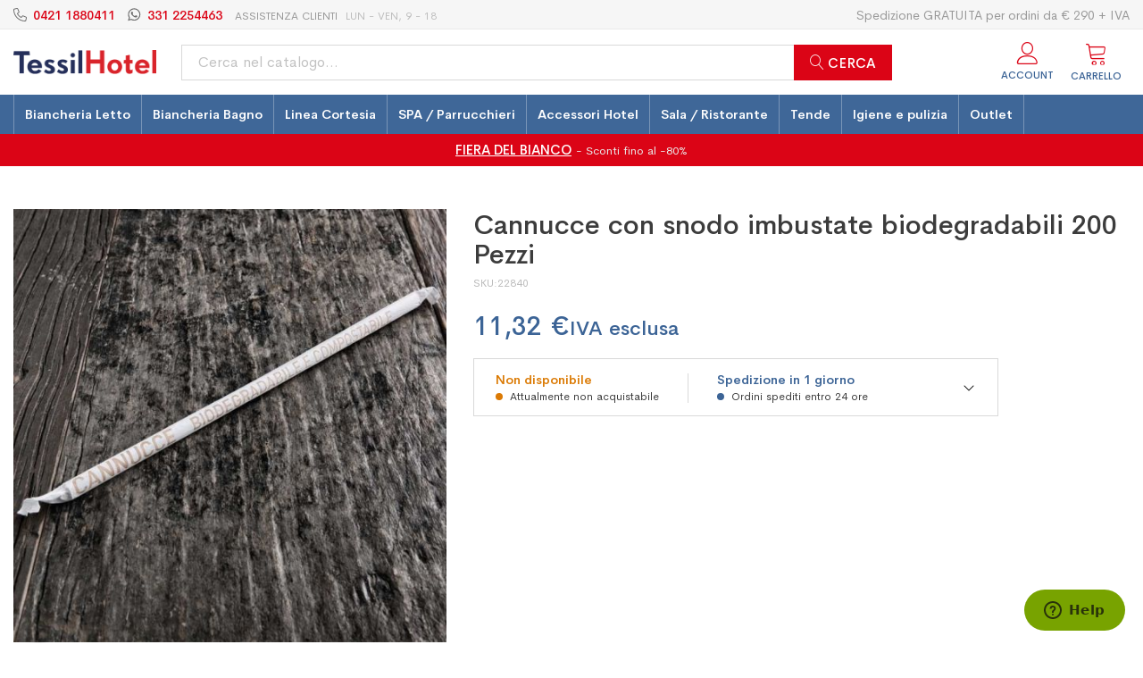

--- FILE ---
content_type: text/html; charset=UTF-8
request_url: https://www.tessilhotel.com/cannuccia-snodo-imbustate-biodegradabile-compostabile.html
body_size: 23852
content:
<!doctype html><html lang="it"><head prefix="og: http://ogp.me/ns# fb: http://ogp.me/ns/fb# product: http://ogp.me/ns/product#"><meta charset="utf-8"/><meta name="title" content="Cannucce con snodo imbustate biodegradabili 200 Pezzi - TessilHotel"/><meta name="description" content="La linea PLA è una linea di prodotti monouso biodegradabili e compostabili realizzati in bio-plastica. Le cannucce usa e getta sono rigide e resistenti. Hanno un design semplice e igieniche. Perfette per bar, ristoranti, hotel, Bed and Breakfast e caterin"/><meta name="keywords" content="Cannucce con snodo imbustate biodegradabili 200 Pezzi"/><meta name="robots" content="INDEX,FOLLOW"/><meta name="viewport" content="width=device-width, initial-scale=1, maximum-scale=1.0, user-scalable=no"/><meta name="format-detection" content="telephone=no"/><title>Cannucce con snodo imbustate biodegradabili 200 Pezzi - TessilHotel</title><link rel="stylesheet" type="text/css" media="all" href="https://www.tessilhotel.com/static/version1764661042/_cache/merged/f5d67b10551c8ff734230c5174288823.min.css" /><link rel="stylesheet" type="text/css" media="screen and (min-width: 768px)" href="https://www.tessilhotel.com/static/version1764661042/frontend/Mgs/supro/it_IT/css/styles-l.min.css" /><link rel="stylesheet" type="text/css" media="all" href="https://www.tessilhotel.com/static/version1764661042/_cache/merged/a20b410b4e5c34d1414f6c19a11513b0.min.css" /><link rel="canonical" href="https://www.tessilhotel.com/cannuccia-snodo-imbustate-biodegradabile-compostabile.html" /><link rel="icon" type="image/x-icon" href="https://www.tessilhotel.com/media/favicon/websites/1/tessilhotel-icon.png" /><link rel="shortcut icon" type="image/x-icon" href="https://www.tessilhotel.com/media/favicon/websites/1/tessilhotel-icon.png" /><meta name="p:domain_verify" content="taP20wqgTrVNaA9uv0BPtqmjvea0f1HM"/><meta name="facebook-domain-verification" content="lp8a03faipxtnklhrd608q8164akpd" /><meta property="og:type" content="product" /><meta property="og:title" content="Cannucce&#x20;con&#x20;snodo&#x20;imbustate&#x20;biodegradabili&#x20;200&#x20;Pezzi" /><meta property="og:image" content="https://www.tessilhotel.com/media/catalog/product/cache/3fffa91c65bcf7e519a167ced1c8e316/c/a/cannuccia-monouso-compostabile-snodo-imbustata.jpg" /><meta property="og:description" content="" /><meta property="og:url" content="https://www.tessilhotel.com/cannuccia-snodo-imbustate-biodegradabile-compostabile.html" /><meta property="product:price:amount" content="11.32"/><meta property="product:price:currency" content="EUR"/></head><body data-container="body" data-mage-init='{"loaderAjax": {}, "loader": { "icon": "https://www.tessilhotel.com/static/version1764661042/frontend/Mgs/supro/it_IT/images/loader-2.gif"}}' class="width1200 wide header_absolute catalog-product-view product-cannuccia-snodo-imbustate-biodegradabile-compostabile categorypath-sala-ristorante-stoviglie-biodegradabili-compostabili category-stoviglie-biodegradabili-compostabili page-layout-1column" id="html-body"> <noscript><iframe src="//www.googletagmanager.com/ns.html?id=GTM-5G6JNB9" height="0" width="0" style="display:none;visibility:hidden"></iframe></noscript><div class="cookie-status-message" id="cookie-status">The store will not work correctly when cookies are disabled.</div> <noscript><div class="message global noscript"><div class="content"><p><strong>I JavaScript sembrano essere disabilitati nel tuo browser.</strong> <span> Per una migliore esperienza sul nostro sito, assicurati di attivare i javascript nel tuo browser.</span></p></div></div></noscript><div class="panel wrapper top-panel" style="display:none"><div class="panel header builder-panel"><div class="left-content"> <button class="action subscribe primary btn btn-default btn-panel-confirm" type="button" onclick="setLocation('https://www.tessilhotel.com/mgsthemesetting/theme/customize/referrer/aHR0cHM6Ly93d3cudGVzc2lsaG90ZWwuY29tL2Nhbm51Y2NpYS1zbm9kby1pbWJ1c3RhdGUtYmlvZGVncmFkYWJpbGUtY29tcG9zdGFiaWxlLmh0bWw%2C/')" style="margin-left:10px"><i class="fa fa-pencil"></i> <span>Customize</span></button></div><div class="right-content"><div data-role="switcher" class="admin__actions-switch pull-right"> <input type="checkbox" class="admin__actions-switch-checkbox" value="0" id="active-fbuilder" onclick="setLocation('https://www.tessilhotel.com/fbuilder/index/active/referrer/aHR0cHM6Ly93d3cudGVzc2lsaG90ZWwuY29tL2Nhbm51Y2NpYS1zbm9kby1pbWJ1c3RhdGUtYmlvZGVncmFkYWJpbGUtY29tcG9zdGFiaWxlLmh0bWw%2C/')"/> <label class="admin__actions-switch-label" for="active-fbuilder"><span class="admin__actions-switch-text" data-text-on="Sì" data-text-off="No"></span></label></div><span class="builder-switcher-label pull-right">Active CMS Builder</span></div></div></div><div class="page-wrapper"><header class="page-header"><div class="header-area header5 search-visible minicart-slide active-sticky active-sticky-mb"><div class="top-header"><div class="container"><div class="left-top-header"><p><a class="phone" href="tel:+3904211880411">0421 1880411</a> <a class="whatsapp" href="https://wa.me/393312254463" target="_blank" rel="noopener">331 2254463</a> <span class="assistance-label">Assistenza clienti</span> <small class="assistance-hours">LUN - VEN, 9 - 18</small></p></div><div class="right-top-header"><div class="setting-site-content"><div class="list-block"><p>Spedizione GRATUITA per ordini da € 290 + IVA</p></div></div></div></div></div><div class="middle-header"><div class="megamenu_action mobile"><button class="megamenu_action_mb" type="button"><span class="icon-menu"></span></button></div> <a class="logo" href="https://www.tessilhotel.com/" title="TessilHotel forniture tessili per hotel"> <img class="default-logo" src='https://www.tessilhotel.com/static/version1764661042/frontend/Mgs/supro/it_IT/images/logo.png' alt="TessilHotel forniture tessili per hotel" width="378" height="64" /> </a><div class="right-content"><div class="block block-search"><div class="block block-title theme-header-icon"></div><div class="block block-content"><form class="form minisearch" id="search_mini_form" action="https://www.tessilhotel.com/catalogsearch/result/" method="get"><div class="field search"><label class="label" for="search" data-role="minisearch-label"><span>Cerca</span></label><div class="control"><input id="search" data-mage-init='{"quickSearch":{ "formSelector":"#search_mini_form", "url":"https://www.tessilhotel.com/search/ajax/suggest/", "destinationSelector":"#search_autocomplete"} }' type="text" name="q" value="" placeholder="Cerca nel catalogo..." class="input-text" maxlength="128" role="combobox" aria-haspopup="false" aria-expanded="false" aria-autocomplete="both" autocomplete="off"/><div id="search_autocomplete" class="search-autocomplete"></div><div class="nested"><a class="action advanced" href="https://www.tessilhotel.com/catalogsearch/advanced/" data-action="advanced-search">Ricerca avanzata</a></div></div></div><div class="actions"><button type="submit" title="Cerca" class="action search"><span>Cerca</span></button></div></form></div></div><div class="header-top-links"><div class="actions"><span class="action top-links theme-header-icon"><span class="text">Account</span></span></div><div class="login-form"><button class="close-myaccount" id="close-myaccount"><span class="icon-cross2"></span></button><div class="block block-customer-login"><div class="block-title"><strong id="block-customer-login-heading" role="heading" aria-level="2">Accedi</strong></div><div class="block-content" aria-labelledby="block-customer-login-heading"><form class="form form-login" action="https://www.tessilhotel.com/customer/account/loginPost/" method="post" id="login-form-had" data-mage-init='{"validation":{}}'><input name="form_key" type="hidden" value="xLoZtQOQv2e7BFQ7" /><div class="fieldset login" data-hasrequired="* Required Fields"><div class="field email required"><div class="control"><input placeholder="Email" name="login[username]" value="" autocomplete="off" id="email-had" type="email" class="input-text" title="Email" data-validate="{required:true, 'validate-email':true}"></div></div><div class="field password required"><div class="control"><input placeholder="Password" name="login[password]" type="password" autocomplete="off" class="input-text" id="pass-had" title="Password" data-validate="{required:true}"><a class="action remind" href="https://www.tessilhotel.com/customer/account/forgotpassword/"><span>Dimenticata?</span></a></div></div><div class="actions-toolbar"><div class="primary"><button type="submit" class="action login btn btn-primary btn-full" name="send" id="send2-had"><span>Accedi</span></button></div></div></div></form></div><div class="block-customer-login-register"><div class="block-customer-login-register__text">Non sei ancora registrato?</div><a class="btn btn-secondary" href="https://www.tessilhotel.com/customer/account/create/" title ="register"><span>Registrati</span></a></div></div></div></div><div class="phone-mobile-container"><a class="phone-mobile theme-header-icon" id="phone-mobile" href="#"></a></div><div data-block="minicart" class="minicart-wrapper minicart-wrapper-header"><a class="action showcart-mobile theme-header-icon" data-bind="scope: 'minicart_content'" id="cart-top-action-mobile" href=""><span class="counter qty empty" data-bind="css: { empty: !!getCartParam('summary_count') == false }, blockLoader: isLoading"><span class="counter-number"><!-- ko text: getCartParam('summary_count') --><!-- /ko --></span></span></a></div><div data-block="minicart" class="minicart-wrapper"><a class="action showcart theme-header-icon" href="https://www.tessilhotel.com/checkout/cart/" data-bind="scope: 'minicart_content'"><span class="text">Carrello</span> <span class="counter qty empty" data-bind="css: { empty: !!getCartParam('summary_count') == false && !isLoading() }, blockLoader: isLoading"><span class="counter-number"><!-- ko text: getCartParam('summary_count') --><!-- /ko --></span> <span class="counter-label"><!-- ko if: getCartParam('summary_count') --><!-- ko text: getCartParam('summary_count') --><!-- /ko --><!-- ko i18n: 'items' --><!-- /ko --><!-- /ko --></span></span></a><div class="block block-minicart empty" data-role="dropdownDialog" data-mage-init='{"dropdownDialog":{ "appendTo":"[data-block=minicart]", "triggerTarget":".showcart", "timeout": "2000", "closeOnMouseLeave": false, "closeOnEscape": true, "triggerClass":"active", "parentClass":"active", "buttons":[]}}'><div id="minicart-content-wrapper" data-bind="scope: 'minicart_content'"><!-- ko template: getTemplate() --><!-- /ko --></div></div></div><div class="megamenu_action tablet theme-header-icon"><button class="megamenu_action_mb" type="button"><span class="icon-menu"><span class="text">Menu</span></span></button></div></div></div><div class="header-contacts-container"><div class="contacts-info"><div class="contacts-info-title">Assistenza clienti</div><div class="contacts-info-timetables">LUN - VEN, 9 - 18</div> <a class="contacts-info-button contacts-info-phone" href="tel:+3904211880411"><span class="fa-icon fa-icon--phone-light">&nbsp;</span> CHIAMACI 0421 1880411</a> <a class="contacts-info-button contacts-info-whatsapp" href="https://wa.me/393312254463" target="_blank" rel="noopener"><span class="fa-icon fa-icon--whatsapp-light">&nbsp;</span> SCRIVICI SU WHATSAPP</a> <a class="contacts-info-more" href="https://www.tessilhotel.com/contattaci.html">Vai alla pagina di assistenza »</a></div></div><div class="bottom-header"><div class="horizontal-menu"><div class="mobile-close-logo-container"><button class="close-menu-site" id="close-menu-site"><span class="icon-cross2"></span></button> <a class="logo" href="https://www.tessilhotel.com/" title="TessilHotel forniture tessili per hotel"> <img class="default-logo" src='https://www.tessilhotel.com/static/version1764661042/frontend/Mgs/supro/it_IT/images/logo.png' alt="TessilHotel forniture tessili per hotel" width="378" height="64" /> </a></div><div class="mobile-login-register-container"><a href="https://www.tessilhotel.com/customer/account/login/" class="action secondary"><span>Accedi</span></a> <a href="https://www.tessilhotel.com/customer/account/create/>" class="action secondary"><span>Registrati</span></a></div><nav class="navigation mgs-megamenu--main" role="navigation"><ul class="nav nav-main nav-main-menu"><li class="level0 menu-2columns mega-menu-item mega-menu-fullwidth category-menu mmegamenu-5"> <a href="https://www.tessilhotel.com/biancheria-letto" class="level0"><span>Biancheria Letto</span></a><span class="toggle-menu"><span class="icon-toggle"></span></span><ul class="dropdown-mega-menu"><li><div class="mega-menu-content"><div class="line"><div class="col-des-6"><ul class="sub-menu"><li class="level1"> <a href="https://www.tessilhotel.com/biancheria-letto/lenzuola-bianche"> <span class="mega-menu-sub-title"> Lenzuola bianche </span> </a></li><li class="level1"> <a href="https://www.tessilhotel.com/biancheria-letto/linea-no-stiro"> <span class="mega-menu-sub-title"> Lenzuola no stiro </span> </a></li><li class="level1"> <a href="https://www.tessilhotel.com/biancheria-letto/lenzuola-colorate"> <span class="mega-menu-sub-title"> Lenzuola colorate </span> </a></li><li class="level1"> <a href="https://www.tessilhotel.com/biancheria-letto/copripiumini"> <span class="mega-menu-sub-title"> Copripiumini </span> </a></li><li class="level1"> <a href="https://www.tessilhotel.com/biancheria-letto/coprimaterassi"> <span class="mega-menu-sub-title"> Coprimaterassi </span> </a></li><li class="level1"> <a href="https://www.tessilhotel.com/biancheria-letto/copricuscini"> <span class="mega-menu-sub-title"> Copricuscini </span> </a></li><li class="level1"> <a href="https://www.tessilhotel.com/biancheria-letto/topper-materasso"> <span class="mega-menu-sub-title"> Topper materasso </span> </a></li><li class="level1"> <a href="https://www.tessilhotel.com/biancheria-letto/piumoni"> <span class="mega-menu-sub-title"> Piumoni </span> </a></li><li class="level1"> <a href="https://www.tessilhotel.com/biancheria-letto/guanciali"> <span class="mega-menu-sub-title"> Guanciali </span> </a></li><li class="level1"> <a href="https://www.tessilhotel.com/biancheria-letto/trapuntini"> <span class="mega-menu-sub-title"> Trapuntini </span> </a></li></ul></div><div class="col-des-6"><ul class="sub-menu"><li class="level1"> <a href="https://www.tessilhotel.com/biancheria-letto/copriletti"> <span class="mega-menu-sub-title"> Copriletti </span> </a></li><li class="level1"> <a href="https://www.tessilhotel.com/biancheria-letto/coperte"> <span class="mega-menu-sub-title"> Coperte </span> </a></li><li class="level1"> <a href="https://www.tessilhotel.com/biancheria-letto/trapunte"> <span class="mega-menu-sub-title"> Trapunte </span> </a></li><li class="level1"> <a href="https://www.tessilhotel.com/biancheria-letto/lenzuola-su-misura"> <span class="mega-menu-sub-title"> Lenzuola su misura </span> </a></li><li class="level1"> <a href="https://www.tessilhotel.com/biancheria-letto/runner-letto"> <span class="mega-menu-sub-title"> Runner letto </span> </a></li><li class="level1"> <a href="https://www.tessilhotel.com/biancheria-letto/fodere-cuscino"> <span class="mega-menu-sub-title"> Fodere cuscino </span> </a></li><li class="level1"> <a href="https://www.tessilhotel.com/biancheria-letto/traverse-letto"> <span class="mega-menu-sub-title"> Traverse letto </span> </a></li><li class="level1"> <a href="https://www.tessilhotel.com/biancheria-letto/lenzuola-usa-getta"> <span class="mega-menu-sub-title"> Lenzuola Usa e Getta </span> </a></li><li class="level1"> <a href="https://www.tessilhotel.com/biancheria-letto/materassi"> <span class="mega-menu-sub-title"> Materassi </span> </a></li><li class="level1"> <a href="https://www.tessilhotel.com/biancheria-letto/linea-bambino"> <span class="mega-menu-sub-title"> Linea bambino </span> </a></li></ul></div></div></div></li></ul></li><li class="level0 menu-1columns category-menu mmegamenu-3"> <a href="https://www.tessilhotel.com/biancheria-bagno" class="level0"><span>Biancheria Bagno</span></a><span class="toggle-menu"><span class="icon-toggle"></span></span><ul class="dropdown-mega-menu"><li><ul class="dropdown-submenu-ct"><li class="level1"> <a href="https://www.tessilhotel.com/biancheria-bagno/asciugamani"> Asciugamani </a></li><li class="level1"> <a href="https://www.tessilhotel.com/biancheria-bagno/accappatoi"> Accappatoi </a></li><li class="level1"> <a href="https://www.tessilhotel.com/biancheria-bagno/scendidoccia"> Scendidoccia </a></li><li class="level1"> <a href="https://www.tessilhotel.com/biancheria-bagno/teli-mare"> Teli mare e sauna </a></li><li class="level1"> <a href="https://www.tessilhotel.com/biancheria-bagno/ciabatte"> Ciabatte </a></li></ul></li></ul></li><li class="level0 menu-2columns mega-menu-item mega-menu-fullwidth category-menu mmegamenu-44"> <a href="https://www.tessilhotel.com/linea-cortesia" class="level0"><span>Linea Cortesia</span></a><span class="toggle-menu"><span class="icon-toggle"></span></span><ul class="dropdown-mega-menu"><li><div class="mega-menu-content"><div class="line"><div class="col-des-6"><ul class="sub-menu"><li class="level1"> <a href="https://www.tessilhotel.com/linea-cortesia/linea-cortesia-vitaminica"> <span class="mega-menu-sub-title"> Linea cortesia Vitaminica </span> </a></li><li class="level1"> <a href="https://www.tessilhotel.com/linea-cortesia/linea-cortesia-check-in"> <span class="mega-menu-sub-title"> Linea cortesia Check-In </span> </a></li><li class="level1"> <a href="https://www.tessilhotel.com/linea-cortesia/linea-cortesia-da-vinci"> <span class="mega-menu-sub-title"> Linea cortesia Da Vinci </span> </a></li><li class="level1"> <a href="https://www.tessilhotel.com/linea-cortesia/linea-cortesia-mayfle"> <span class="mega-menu-sub-title"> Linea cortesia Mayflè </span> </a></li><li class="level1"> <a href="https://www.tessilhotel.com/linea-cortesia/linea-cortesia-whity"> <span class="mega-menu-sub-title"> Linea cortesia Whity </span> </a></li><li class="level1"> <a href="https://www.tessilhotel.com/linea-cortesia/linea-cortesia-mya"> <span class="mega-menu-sub-title"> Linea cortesia Mya </span> </a></li><li class="level1"> <a href="https://www.tessilhotel.com/linea-cortesia/linea-cortesia-color"> <span class="mega-menu-sub-title"> Linea cortesia Color </span> </a></li></ul></div><div class="col-des-6"><ul class="sub-menu"><li class="level1"> <a href="https://www.tessilhotel.com/linea-cortesia/kit-cortesia"> <span class="mega-menu-sub-title"> Kit Cortesia </span> </a></li><li class="level1"> <a href="https://www.tessilhotel.com/linea-cortesia/shampoo-doccia"> <span class="mega-menu-sub-title"> Shampoo doccia </span> </a></li><li class="level1"> <a href="https://www.tessilhotel.com/linea-cortesia/bagnoschiuma"> <span class="mega-menu-sub-title"> Bagnoschiuma </span> </a></li><li class="level1"> <a href="https://www.tessilhotel.com/linea-cortesia/shampoo-capelli"> <span class="mega-menu-sub-title"> Shampoo balsamo capelli </span> </a></li><li class="level1"> <a href="https://www.tessilhotel.com/linea-cortesia/saponette-mani"> <span class="mega-menu-sub-title"> Saponette mani </span> </a></li><li class="level1"> <a href="https://www.tessilhotel.com/linea-cortesia/cuffie-doccia"> <span class="mega-menu-sub-title"> Cuffie doccia </span> </a></li><li class="level1"> <a href="https://www.tessilhotel.com/linea-cortesia/set-igiene-orale"> <span class="mega-menu-sub-title"> Set igiene orale </span> </a></li></ul></div></div></div></li></ul></li><li class="level0 menu-1columns category-menu mmegamenu-94"> <a href="https://www.tessilhotel.com/spa-parrucchieri" class="level0"><span>SPA / Parrucchieri</span></a><span class="toggle-menu"><span class="icon-toggle"></span></span><ul class="dropdown-mega-menu"><li><ul class="dropdown-submenu-ct"><li class="level1"> <a href="https://www.tessilhotel.com/spa-parrucchieri/asciugamani-da-parrucchiere"> Asciugamani per parrucchiere </a></li><li class="level1"> <a href="https://www.tessilhotel.com/spa-parrucchieri/asciugamani-spa"> Asciugamani per SPA </a></li><li class="level1"> <a href="https://www.tessilhotel.com/spa-parrucchieri/accappatoi"> Accappatoi </a></li><li class="level1"> <a href="https://www.tessilhotel.com/spa-parrucchieri/scendidoccia"> Scendidoccia </a></li><li class="level1"> <a href="https://www.tessilhotel.com/spa-parrucchieri/ciabatte"> Ciabatte </a></li><li class="level1"> <a href="https://www.tessilhotel.com/spa-parrucchieri/borse-juta"> Borse Juta e Cotone </a></li><li class="level1"> <a href="https://www.tessilhotel.com/spa-parrucchieri/linea-monouso"> Linea monouso </a></li></ul></li></ul></li><li class="level0 menu-2columns mega-menu-item mega-menu-fullwidth category-menu mmegamenu-32"> <a href="https://www.tessilhotel.com/accessori-hotel" class="level0"><span>Accessori Hotel</span></a><span class="toggle-menu"><span class="icon-toggle"></span></span><ul class="dropdown-mega-menu"><li><div class="mega-menu-content"><div class="line"><div class="col-des-6"><ul class="sub-menu"><li class="level1"> <a href="https://www.tessilhotel.com/accessori-hotel/tappeti-e-scendiletto"> <span class="mega-menu-sub-title"> Tappeti e scendiletto </span> </a></li><li class="level1"> <a href="https://www.tessilhotel.com/accessori-hotel/linea-monouso"> <span class="mega-menu-sub-title"> Linea monouso </span> </a></li><li class="level1"> <a href="https://www.tessilhotel.com/accessori-hotel/casseforti"> <span class="mega-menu-sub-title"> Casseforti </span> </a></li><li class="level1"> <a href="https://www.tessilhotel.com/accessori-hotel/frigobar"> <span class="mega-menu-sub-title"> Frigobar </span> </a></li><li class="level1"> <a href="https://www.tessilhotel.com/accessori-hotel/bollitori-elettrici"> <span class="mega-menu-sub-title"> Bollitori elettrici </span> </a></li><li class="level1"> <a href="https://www.tessilhotel.com/accessori-hotel/asciugacapelli"> <span class="mega-menu-sub-title"> Asciugacapelli </span> </a></li><li class="level1"> <a href="https://www.tessilhotel.com/accessori-hotel/poggia-valigie"> <span class="mega-menu-sub-title"> Poggia valigie </span> </a></li><li class="level1"> <a href="https://www.tessilhotel.com/accessori-hotel/colonnina-segnapercorso"> <span class="mega-menu-sub-title"> Colonnine segnapercorso </span> </a></li><li class="level1"> <a href="https://www.tessilhotel.com/accessori-hotel/grucce-per-abiti"> <span class="mega-menu-sub-title"> Grucce per abiti </span> </a></li></ul></div><div class="col-des-6"><ul class="sub-menu"><li class="level1"> <a href="https://www.tessilhotel.com/accessori-hotel/specchi-ingranditori"> <span class="mega-menu-sub-title"> Specchi ingranditori </span> </a></li><li class="level1"> <a href="https://www.tessilhotel.com/accessori-hotel/cestini"> <span class="mega-menu-sub-title"> Cestini </span> </a></li><li class="level1"> <a href="https://www.tessilhotel.com/accessori-hotel/asciugamani-elettrici"> <span class="mega-menu-sub-title"> Asciugamani elettrici </span> </a></li><li class="level1"> <a href="https://www.tessilhotel.com/accessori-hotel/cuscini-da-esterno"> <span class="mega-menu-sub-title"> Cuscini da esterno </span> </a></li><li class="level1"> <a href="https://www.tessilhotel.com/accessori-hotel/profumatori-ambiente"> <span class="mega-menu-sub-title"> Profumatori ambiente </span> </a></li><li class="level1"> <a href="https://www.tessilhotel.com/accessori-hotel/accessori-camera"> <span class="mega-menu-sub-title"> Accessori da camera </span> </a></li><li class="level1"> <a href="https://www.tessilhotel.com/accessori-hotel/accessori-bagno"> <span class="mega-menu-sub-title"> Accessori da bagno </span> </a></li><li class="level1"> <a href="https://www.tessilhotel.com/accessori-hotel/ombrelli"> <span class="mega-menu-sub-title"> Ombrelli </span> </a></li></ul></div></div></div></li></ul></li><li class="level0 menu-1columns category-menu mmegamenu-26"> <a href="https://www.tessilhotel.com/sala-ristorante" class="level0"><span>Sala / Ristorante</span></a><span class="toggle-menu"><span class="icon-toggle"></span></span><ul class="dropdown-mega-menu"><li><ul class="dropdown-submenu-ct"><li class="level1"> <a href="https://www.tessilhotel.com/sala-ristorante/strofinacci-e-grembiuli"> Grembiuli e strofinacci </a></li><li class="level1"> <a href="https://www.tessilhotel.com/sala-ristorante/tovaglie"> Tovaglie </a></li><li class="level1"> <a href="https://www.tessilhotel.com/sala-ristorante/tovaglie-antimacchia"> Tovaglie antimacchia </a></li><li class="level1"> <a href="https://www.tessilhotel.com/sala-ristorante/tovaglie-di-carta"> Tovaglie di carta </a></li><li class="level1"> <a href="https://www.tessilhotel.com/sala-ristorante/tovagliette-americane"> Tovagliette americane </a></li><li class="level1"> <a href="https://www.tessilhotel.com/sala-ristorante/abbigliamento-professionale"> Abbigliamento professionale </a></li><li class="level1"> <a href="https://www.tessilhotel.com/sala-ristorante/stoviglie-biodegradabili-compostabili"> Stoviglie biodegradabili </a></li><li class="level1"> <a href="https://www.tessilhotel.com/sala-ristorante/accessori-tavola"> Accessori tavola </a></li></ul></li></ul></li><li class="level0 menu-1columns category-menu mmegamenu-124"> <a href="https://www.tessilhotel.com/tende-bastoni" class="level0"><span>Tende</span></a><span class="toggle-menu"><span class="icon-toggle"></span></span><ul class="dropdown-mega-menu"><li><ul class="dropdown-submenu-ct"><li class="level1"> <a href="https://www.tessilhotel.com/tende-bastoni/tende-confezionate"> Tende confezionate </a></li><li class="level1"> <a href="https://www.tessilhotel.com/tende-bastoni/bastoni-tende"> Bastoni per tende </a></li><li class="level1"> <a href="https://www.tessilhotel.com/tende-bastoni/accessori-tende"> Accessori per tende </a></li></ul></li></ul></li><li class="level0 menu-1columns category-menu mmegamenu-98"> <a href="https://www.tessilhotel.com/igiene-e-protezione" class="level0"><span>Igiene e pulizia</span></a><span class="toggle-menu"><span class="icon-toggle"></span></span><ul class="dropdown-mega-menu"><li><ul class="dropdown-submenu-ct"><li class="level1"> <a href="https://www.tessilhotel.com/igiene-e-protezione/igienizzanti-persona"> Igienizzanti persona </a></li><li class="level1"> <a href="https://www.tessilhotel.com/igiene-e-protezione/igienizzanti-ambiente"> Igienizzanti ambiente </a></li><li class="level1"> <a href="https://www.tessilhotel.com/igiene-e-protezione/dispositivi-di-sicurezza"> Dispositivi di sicurezza </a></li><li class="level1"> <a href="https://www.tessilhotel.com/igiene-e-protezione/accessori-pulizia"> Accessori per la pulizia </a></li></ul></li></ul></li><li class="level0 menu-1columns category-menu mmegamenu-150"> <a href="https://www.tessilhotel.com/outlet" class="level0"><span>Outlet</span></a></li></ul></nav><div class="nav-contacts-container"><div class="contacts-info"><div class="contacts-info-title">Assistenza clienti</div><div class="contacts-info-timetables">LUN - VEN, 9 - 18</div> <a class="contacts-info-button contacts-info-phone" href="tel:+3904211880411"><span class="fa-icon fa-icon--phone-light">&nbsp;</span> CHIAMACI 0421 1880411</a> <a class="contacts-info-button contacts-info-whatsapp" href="https://wa.me/393312254463" target="_blank" rel="noopener"><span class="fa-icon fa-icon--whatsapp-light">&nbsp;</span> SCRIVICI SU WHATSAPP</a> <a class="contacts-info-more" href="https://www.tessilhotel.com/contattaci.html">Vai alla pagina di assistenza »</a></div></div></div></div></div></header><div class="banner-band-container banner-band--red"> <a href="https://www.tessilhotel.com/fiera-del-bianco-26"> <span class="banner-band-main">FIERA DEL BIANCO</span> <span class='banner-band-secondary'>- Sconti fino al -80%</span> </a></div><div class="breadcrumbs"></div><main id="maincontent" class="page-main"> <a id="contentarea" tabindex="-1"></a><div class="page messages"><div data-placeholder="messages"></div><div data-bind="scope: 'messages'"><div data-bind="visible: isVisible(), click: RemoveMessage"><div role="alert" data-bind="foreach: { data: cookieMessages, as: 'message' }" class="messages"><div data-bind="attr: { class: 'message-' + message.type + ' ' + message.type + ' message', 'data-ui-id': 'message-' + message.type }"><div class="text" data-bind="html: message.text"></div><div class="close" style="display: none;" data-bind="visible: true"></div></div></div><div role="alert" data-bind="foreach: { data: messages().messages, as: 'message' }" class="messages"><div data-bind="attr: { class: 'message-' + message.type + ' ' + message.type + ' message', 'data-ui-id': 'message-' + message.type }"><div class="text" data-bind="html: message.text"></div><div class="close" style="display: none;" data-bind="visible: true"></div></div></div></div></div></div><div class="columns"><div class="column main"><div class="product_wp_5300"><div class="product-info-clearfix"><div class="product media"> <a id="gallery-prev-area" tabindex="-1"></a><div class="action-skip-wrapper"> <a class="action skip gallery-next-area" href="#gallery-next-area"><span> Vai alla fine della galleria di immagini</span></a></div><div class="action-skip-wrapper"> <a class="action skip gallery-prev-area" href="#gallery-prev-area"><span> Vai all&#039;inizio della galleria di immagini</span></a></div> <a id="gallery-next-area" tabindex="-1"></a><div class="product-thumbnail"><div id="owl-carousel-gallery" class="owl-carousel gallery-horizontal"><div class="product item-image imgzoom" data-zoom="https://www.tessilhotel.com/media/catalog/product/cache/3f5e7e192c16cf3463c8a3570b6cfd89/c/a/cannuccia-monouso-compostabile-snodo-imbustata.jpg"> <a data-fancybox="gallery" data-caption="Cannuccia con snodo imbustata biodegradabile e compostabile per ristoranti, hotel, alberghi e b&b" class="lb" href="https://www.tessilhotel.com/media/catalog/product/cache/3f5e7e192c16cf3463c8a3570b6cfd89/c/a/cannuccia-monouso-compostabile-snodo-imbustata.jpg" title="Cannuccia con snodo imbustata biodegradabile e compostabile per ristoranti, hotel, alberghi e b&b"> <img src="data:image/svg+xml,%3Csvg xmlns='http://www.w3.org/2000/svg' viewBox='0 0 800 800'%3E%3C/svg%3E" width="800" height="800" class="img-fluid owl-lazy" data-src="https://www.tessilhotel.com/media/catalog/product/cache/0c6fbb05b0e56404ff2504500ef22b78/c/a/cannuccia-monouso-compostabile-snodo-imbustata.jpg" title="Cannuccia con snodo imbustata biodegradabile e compostabile per ristoranti, hotel, alberghi e b&b" alt="Cannuccia con snodo imbustata biodegradabile e compostabile per ristoranti, hotel, alberghi e b&b"/></a></div></div></div></div><div class="product-info-main"><div class="layout_type2 page-title-wrapper product columns" ><h1 style="" class="page-title " ><span class="base" data-ui-id="page-title-wrapper" >Cannucce con snodo imbustate biodegradabili 200 Pezzi</span></h1></div><div class="product attribute sku"><strong class="type">SKU</strong><div class="value" >22840</div></div><div class="product-info-price"><div class="product-info-stock-sku"><div class="product-stock-availability-info"><div class="stock-status"><div class="stock unavailable" title="Disponibilit&#xE0;"><span>Non disponibile</span></div><div class="stock-status__note stock-status__note--unavailable"> <span>Attualmente non acquistabile</span></div></div><div class="availability-time-status"><div class="availability-time__header"><div><div class="availability-time__title">Spedizione in 1 giorno</div><div class="availability-time__note"> <span>Ordini spediti entro 24 ore</span></div></div><div href="#" class="availability-time__more"></div></div><div class="availability-time__content"><p>Gli ordini verranno spediti entro 24 ore dalla ricezione dell’ordine e del pagamento (esclusi sabato, domenica e festivi).</p><p>Dal momento della spedizione, la consegna è prevista in tutta Italia entro 24/48 ore lavorative (per Sicilia, Sardegna, Puglia e Calabria sono previste 48/72 ore lavorative).</p></div></div></div></div><div class="price-box price-final_price" data-role="priceBox" data-product-id="5300" data-price-box="product-id-5300"> <span class="price-container price-final_price&#x20;tax&#x20;weee" > <span id="product-price-5300" data-label="IVA esclusa" data-price-amount="11.32" data-price-type="finalPrice" class="price-wrapper " ><span class="price">11,32 €</span></span> </span></div></div><div class="prices-tier-container"></div><div class="product-add-form"><form action="https://www.tessilhotel.com/checkout/cart/add/uenc/aHR0cHM6Ly93d3cudGVzc2lsaG90ZWwuY29tL2Nhbm51Y2NpYS1zbm9kby1pbWJ1c3RhdGUtYmlvZGVncmFkYWJpbGUtY29tcG9zdGFiaWxlLmh0bWw~/product/5300/" method="post" id="product_addtocart_form" class="product-add-form-type-simple" ><input type="hidden" name="product" value="5300" /><input type="hidden" name="selected_configurable_option" value="" /><input type="hidden" name="related_product" id="related-products-field" value="" /><input name="form_key" type="hidden" value="xLoZtQOQv2e7BFQ7" /></form></div></div></div></div><div class="pro-section"><div class="pro-blocks"><div class="pro-block"><div class="pro-block-icon"><img src="https://www.tessilhotel.com/static/frontend/Mgs/supro/it_IT/images/icons/pro-spedizione-gratuita.svg"></div><div class="pro-block-title">SPEDIZIONE GRATUITA</div><div class="pro-block-description">Per ordini da €290 + IVA</div></div><div class="pro-block"><div class="pro-block-icon"><img src="https://www.tessilhotel.com/static/frontend/Mgs/supro/it_IT/images/icons/pro-senza-partita-iva.svg"></div><div class="pro-block-title">ORDINI ANCHE SENZA P.IVA</div><div class="pro-block-description">Nessun minimo d’ordine</div></div><div class="pro-block"><div class="pro-block-icon"><img src="https://www.tessilhotel.com/static/frontend/Mgs/supro/it_IT/images/icons/pro-pagamento.svg"></div><div class="pro-block-title">PAGAMENTO SICURO</div><div class="pro-block-description">Scegli la soluzione più adatta a te</div></div><div class="pro-block"><div class="pro-block-icon"><img src="https://www.tessilhotel.com/static/frontend/Mgs/supro/it_IT/images/icons/pro-recensioni.svg"></div><div class="pro-block-title">RECENSIONI POSITIVE</div><div class="pro-block-description">Ogni giorno</div></div></div></div><div class="product info detailed"><div class="product data items" data-mage-init='{"tabs":{"openedState":"active"}}'><div class="data item title active" data-role="collapsible" id="tab-label-product.info.description"><a class="data switch" tabindex="-1" data-toggle="trigger" href="#product.info.description" id="tab-label-product.info.description-title">Dettagli prodotto</a></div><div class="data item content" aria-labelledby="tab-label-product.info.description-title" id="product.info.description" data-role="content"><div class="product attribute description"><div class="value" ><p>La <strong>linea PLA </strong>è una linea di prodotti monouso biodegradabili e compostabili realizzati in bio-plastica. Le cannucce usa e getta sono <strong>rigide </strong>e <strong>resistenti</strong>. Hanno un <strong>design semplice</strong> e<strong> igieniche</strong>. Perfette per bar, ristoranti, hotel, Bed and Breakfast e catering.</p><h2>Imbustate singolarmente</h2><p>Le cannucce bio con snodo sono di color <strong>bianco</strong>, <strong>imbustate</strong> e confezionate in sacchettini da <strong>200 pezzi</strong>.</p><h2>Caratteristiche</h2><ul><li><strong>Materiale posate: PLA.</strong></li><li><strong>Dimensione:</strong> 21x0,6 cm.</li><li><strong>Colore:</strong> bianco.</li><li><strong>Quantità: 200 pezzi per confezione.</strong></li></ul><p></p><p></p><p></p><p></p><p>Le cannucce biodegradabili e compostabili sono vendute a confezioni di 200 pezzi. Non è necessario un minimo d’ordine. Prezzo indicato per confezione.</p></div></div><div class="product attribute additionals"><h2>Maggiori Informazioni</h2><div class="additional-attributes-wrapper table-wrapper"><table class="data table additional-attributes" id="product-attribute-specs-table"><caption class="table-caption">Maggiori Informazioni</caption><tbody><tr><th class="col label" scope="row">Confezione</th><td class="col data" data-th="Confezione">200 pezzi</td></tr></tbody></table></div></div></div><div class="data item title " data-role="collapsible" id="tab-label-packaging-content"><a class="data switch" tabindex="-1" data-toggle="trigger" href="#packaging-content" id="tab-label-packaging-content-title">Spedizione</a></div><div class="data item content" aria-labelledby="tab-label-packaging-content-title" id="packaging-content" data-role="content"><div class="product attribute description"><div class="value"><h2>Costi di spedizione</h2><ul><li>Le spese di spedizione vengono calcolate automaticamente dopo l’inserimento dell’indirizzo di consegna e sono visibili prima della conferma dell’ordine.</li><li>La <strong>spedizione è gratuita</strong> per ordini a partire da € 290 + IVA.</li><li>Per ordini inferiori a € 290 + IVA, la spedizione viene calcolata in base al peso totale della merce.</li><li>In caso di consegna in località considerate disagiate o di difficile raggiungimento, verrà sempre applicato un contributo spese aggiuntivo e proporzionale al peso dell’ordine.</li><li>In caso di ordini che includono articoli ingombranti, sarà applicato un contributo fisso per unità solo se l’ordine risulta idoneo alla spedizione gratuita.</li></ul><h2>Tempi di spedizione e consegna</h2><ul><li>Per la maggior parte dei prodotti presenti su TessilHotel.com, i <strong>tempi di spedizione previsti sono di 24 ore lavorative</strong>. Per alcuni prodotti personalizzabili e realizzabili su misura, i tempi di spedizione variano da 1 a 20 giorni lavorativi.</li><li><strong>I tempi di consegna previsti sono di 24/48 ore lavorative</strong> (sono previste 48/72 ore lavorative per Sicilia, Sardegna, Puglia, Calabria e zone disagiate) dal momento della partenza della merce.</li><li>La sera della spedizione, riceverai un’email contenente il numero di tracciamento per permetterti di monitorare il tuo ordine.</li><li>Il corriere NON AVVISA TELEFONICAMENTE prima di effettuare la consegna.</li><li>La consegna è sempre prevista al piano strada.</li></ul><p><strong>Scopri tutti i dettagli nella pagina <a href="https://www.tessilhotel.com/spedizioni.html">“Spedizioni”</a>.</strong></p></div></div></div></div></div><input name="form_key" type="hidden" value="xLoZtQOQv2e7BFQ7" /><div id="authenticationPopup" data-bind="scope:'authenticationPopup', style: {display: 'none'}"> <!-- ko template: getTemplate() --><!-- /ko --></div><div id="monkey_campaign" style="display:none;" data-mage-init='{"campaigncatcher":{"checkCampaignUrl": "https://www.tessilhotel.com/mailchimp/campaign/check/"}}'></div> <span class='clerk' data-template='@product-page-alternatives' data-products='["5300"]' data-product='5300'></span> <span class='clerk' data-template='@product-page-cross-sell' data-products='["5300"]' data-product='5300'></span></div></div></main><div class="page-bottom"><div class="content"></div></div> <input id="glr_layout" type="hidden" name="glr_layout" value="5"><input id="zoom_image" type="hidden" name="zoom_image" value="0"><input id="lbox_image" type="hidden" name="lbox_image" value="1"><input id="zoom_mobile" type="hidden" name="zoom_mobile" value="1"><input id="view_type" type="hidden" name="view_type" value=""><input id="rtl_theme" type="hidden" name="rtl_theme" value="false"><footer class="page-footer"><div class="footer content"><div class="footer-feedaty-widget"><div class="feedaty-title">Le nostre recensioni</div><div class="feedaty_widget" data-ver="2021" data-id="62679e8fdf465" data-type="carousel" data-variant="carosello-1" data-lang="all" data-gui="all"></div></div><div class="footer-popup-newsletter"><div class="footer-popup-newsletter__image"><img src="https://www.tessilhotel.com/media/wysiwyg/tessilhotel-newsletter-footer.png" alt="Per te €5 di Sconto Immediato. Iscriviti Ora alla Newsletter di TessilHotel!" width="724px" height="160px"></div><div class="footer-popup-newsletter__subtitle">Riservato a nuovi iscritti alla newsletter</div><div class="footer-popup-newsletter__button"><button id="shopPopupNewsletter" class="btn btn-primary">OTTIENI IL CODICE SCONTO</button></div></div><div class="footer1"><div class="top-footer"><div class="frame"><div class="line"><div class="footer-block footer-block-primary col-des-3 col-tb-6 col-mb-12 col-mb-auto mg-bottom"><h4 class="guide">Guide all’acquisto</h4><p>Scopri le nostre pratiche Guide all’acquisto per la giusta scelta di biancheria e forniture dedicate alla tua struttura ricettiva.</p><p><div class="widget block block-cms-link"><a href="https://www.tessilhotel.com/guide-acquisto" title="Guide all’acquisto"><span>Leggi le guide</span></a></div></p></div><div class="footer-block footer-block-primary col-des-3 col-tb-6 col-mb-12 col-mb-auto"><h4 class="demo">Servizio di campionatura</h4><p>Richiedi i nostri campioni direttamente online per valutare le diverse opzioni di prodotto. Potrai&nbsp;scegliere in tutta tranquillità.</p><p><div class="widget block block-cms-link"><a href="https://www.tessilhotel.com/campionatura.html" title="Servizio di campionatura"><span>Maggiori info</span></a></div></p></div><div class="footer-block footer-block-primary col-des-3 col-tb-6 col-mb-12 col-mb-auto"><h4 class="shipping">Spedizione veloce</h4><p>Spedizione in 24 ore e consegne in 3/7 giorni in tutta Italia con corriere espresso.</p><p><div class="widget block block-cms-link"><a href="https://www.tessilhotel.com/spedizioni.html" title="Spedizioni"><span>Maggiori info</span></a></div></p></div><div class="footer-block footer-block-primary col-des-3 col-tb-6 col-mb-12 col-mb-auto"><h4 class="payment">Pagamenti sicuri</h4><p>Pagamenti semplici e sicuri con carte di credito, PayPal, bonifico bancario, pagamento alla consegna in contanti.</p><p><div class="widget block block-cms-link"><a href="https://www.tessilhotel.com/pagamenti.html" title="Modalità di pagamento"><span>Maggiori info</span></a></div></p></div></div></div></div><div class="middle-footer"><div class="frame"><div class="line"><div class="footer-block acc-block col-des-3 col-tb-6 col-mb-12 col-mb-auto mg-bottom"><h4 class="footer-title">Assistenza clienti</h4><p>I nostri esperti sono a tua disposizione!</p><p><a class="phone" href="tel:+3904211880411"><span class="fa-icon fa-icon--phone-light">&nbsp;</span> 0421 1880411</a> <a class="whatsapp" href="https://wa.me/393312254463" target="_blank" rel="noopener"><span class="fa-icon fa-icon--whatsapp-light">&nbsp;</span>331 2254463</a> <small class="assistance-hours">LUN - VEN, 9 - 18</small></p><p><div class="widget block block-cms-link"><a href="https://www.tessilhotel.com/contattaci.html" title="Assistenza clienti"><span>Contattaci</span></a></div></p></div><div class="footer-block acc-block col-des-3 col-tb-6 col-mb-12 col-mb-auto"><h4 class="footer-title">Azienda</h4><ul class="list-links"><li> <span class="widget block block-cms-link-inline"><a href="https://www.tessilhotel.com/chi-siamo.html" title="Chi siamo"><span>Chi siamo</span></a></span></li><li> <span class="widget block block-cms-link-inline"><a href="https://www.tessilhotel.com/campionatura.html" title="Servizio di campionatura"><span>Campionatura</span></a></span></li><li> <span class="widget block block-cms-link-inline"><a href="https://www.tessilhotel.com/recensioni" title="Recensioni"><span>Recensioni clienti</span></a></span></li><li> <span class="widget block block-cms-link-inline"><a href="https://www.tessilhotel.com/contattaci.html" title="Assistenza clienti"><span>Assistenza clienti</span></a></span></li></ul></div><div class="footer-block acc-block col-des-3 col-tb-6 col-mb-12 col-mb-auto"><h4 class="footer-title">Info per l’acquisto</h4><ul class="list-links"><li> <span class="widget block block-cms-link-inline"><a href="https://www.tessilhotel.com/spedizioni.html" title="Spedizioni"><span>Spedizioni</span></a></span></li><li> <span class="widget block block-cms-link-inline"><a href="https://www.tessilhotel.com/pagamenti.html" title="Modalità di pagamento"><span>Pagamenti</span></a></span></li><li> <span class="widget block block-cms-link-inline"><a href="https://www.tessilhotel.com/resi.html" title="Resi e rimborsi"><span>Resi e rimborsi</span></a></span></li><li> <span class="widget block block-cms-link-inline"><a href="https://www.tessilhotel.com/condizioni-di-vendita.html" title="Condizioni di vendita"><span>Condizioni di vendita</span></a></span></li></ul></div><div class="footer-block acc-block col-des-3 col-tb-6 col-mb-12 col-mb-auto"><h4 class="footer-title">Seguici su</h4><ul><li class="footer-social-icons"><a target="_blank" href="https://www.instagram.com/tessilhotel"><span class="icofont-instagram">&nbsp;</span></a> <a target="_blank" href="https://www.facebook.com/TessilHotel"><span class="icofont-facebook">&nbsp;</span></a> <a target="_blank" href="https://www.pinterest.it/TessilHotel"><span class="icofont-pinterest">&nbsp;</span></a> <a target="_blank" href="https://twitter.com/TessilHotel"><span class="icofont-twitter">&nbsp;</span></a> <a target="_blank" href="https://www.linkedin.com/company/tessilhotel"><span class="icofont-linkedin">&nbsp;</span></a></li></ul></div></div></div></div><div class="bottom-footer"><div class="frame"><div class="content-bottom"><div class="bottom-footer-copyright">© TessilHotel S.r.l. socio unico - P.Iva 04148440276</div><div class="bottom-footer-social"></div><div class="bottom-footer-link"><ul class="list-links"><li><div class="widget block block-cms-link"><a href="https://www.tessilhotel.com/privacy.html" title="Informativa privacy"><span>Informativa privacy</span></a></div></li><li><div class="widget block block-cms-link"><a href="https://www.tessilhotel.com/cookie.html" title="Informativa cookie"><span>Informativa cookie</span></a></div></li><li><a class="iubenda-cs-preferences-link" href="#">Preferenze cookie</a></li></ul></div></div></div></div><p><a class="whatsapp-chat-widget" href="https://wa.me/393312254463" target="_blank" rel="noopener">&nbsp;</a></p></div></div></footer><div id="am-recaptcha-container" data-bind="scope:'amRecaptcha'"></div> <span class="clerk" data-template="@live-search" data-instant-search-suggestions="6" data-instant-search-categories="4" data-instant-search-pages="0" data-instant-search-pages-type="cms page" data-instant-search-positioning="left" data-autofill="false" data-instant-search="#search"></span><style type="text/css">#search_autocomplete { display: none !important; }</style><a href="#" class="scroll-to-top"><i class="fa fa-arrow-up"></i></a><div id="ajaxcart_loading_overlay" class="ajaxcart-loading-overlay"></div></div> <noscript id="deferred-css"><link rel="stylesheet" type="text/css" media="print" href="https://www.tessilhotel.com/static/version1764661042/frontend/Mgs/supro/it_IT/css/print.min.css" /></noscript><script>var BASE_URL = WEB_URL = WEB_URL_AJAX = 'https://www.tessilhotel.com/';
    var require = {
        "baseUrl": "https://www.tessilhotel.com/static/version1764661042/frontend/Mgs/supro/it_IT"
    };</script><script  type="text/javascript"  src="https://www.tessilhotel.com/static/version1764661042/_cache/merged/bd4a0f403703d47b5879d626b06d3e1c.min.js"></script><script type="text/javascript">window.dataLayer = window.dataLayer || [];

    window.dataLayer.push({"ecommerce":{"currencyCode":"EUR"},"pageType":"catalog_product_view","list":"detail"});

window.dataLayer.push({"event":"productPage","product":{"id":"5300","sku":"22840","parent_sku":"22840","product_type":"simple","name":"Cannucce con snodo imbustate biodegradabili 200 Pezzi","price":11.32,"attribute_set_id":"44","path":"Sala - Ristorante > Stoviglie biodegradabili  > Cannucce con snodo imbustate biodegradabili 200 Pezzi","category":"Stoviglie biodegradabili ","image_url":"https:\/\/www.tessilhotel.com\/media\/catalog\/product\/c\/a\/cannuccia-monouso-compostabile-snodo-imbustata.jpg","gmc_id":"22840","gmc_value":11.32}});

window.dataLayer.push({"event":"allPage"});

window.dataLayer.push({"event":"catalogProductViewPage"});
    (function(w,d,s,l,i){w[l]=w[l]||[];w[l].push({'gtm.start':
            new Date().getTime(),event:'gtm.js'});var f=d.getElementsByTagName(s)[0],
        j=d.createElement(s),dl=l!='dataLayer'?'&l='+l:'';j.async=true;j.src=
        'https://www.googletagmanager.com/gtm.js?id='+i+dl;f.parentNode.insertBefore(j,f);
    })(window,document,'script','dataLayer','GTM-5G6JNB9');</script><script type="text/x-magento-init">{
        "*": {
            "magepalGtmDatalayer": {
                "dataLayer": "dataLayer"
            }
        }
    }</script><script type="text/x-magento-init">{
            "*": {
                "Magento_PageCache/js/form-key-provider": {
                    "isPaginationCacheEnabled":
                        0                }
            }
        }</script><script type="text&#x2F;javascript" src="https&#x3A;&#x2F;&#x2F;chimpstatic.com&#x2F;mcjs-connected&#x2F;js&#x2F;users&#x2F;6c97823807cf93b75187027aa&#x2F;e0a6b6ebfbb4610441fcf59ec.js" defer="defer"></script><script type="text/javascript">var _iub = _iub || [];
    _iub.csConfiguration = {
    "googleConsentMode":"template",
    "emitGtmEvents":true,
    "countryDetection": true,
    "invalidateConsentWithoutLog": true,
    "askConsentAtCookiePolicyUpdate": true,
    "perPurposeConsent": true,
    "lang": "it",
    "siteId": 1438925,
    "cookiePolicyId": 88134620,
    "banner": {
        "acceptButtonDisplay": true,
        "customizeButtonDisplay": true,
        "closeButtonDisplay": false,
        "listPurposes": true,
        "explicitWithdrawal": true,
        "position": "bottom",
        "rejectButtonDisplay": true,
        "html": '<div class="iubenda-cs-container"><div class="iubenda-cs-content"><div class="iubenda-cs-rationale"><div class="iubenda-banner-content iubenda-custom-content" role="document" tabindex="0"> %{banner_content}</div><div class="iubenda-cs-opt-group"><div class="iubenda-cs-opt-group-custom"><button class="iubenda-cs-reject-btn iubenda-cs-btn-primary" tabindex="0" role="button" aria-pressed="false">Rifiuta</button> <button class="iubenda-cs-customize-btn" tabindex="0" role="button" aria-pressed="false">Maggiori info</button></div><div class="iubenda-cs-opt-group-consent"><button class="iubenda-cs-accept-btn iubenda-cs-btn-primary" tabindex="0" role="button" aria-pressed="false">Accetta</button></div></div></div></div></div>'
    }
};</script><script type="text/javascript" src="//cdn.iubenda.com/cs/iubenda_cs.js" charset="UTF-8" async></script><script>(function(w,d){
            var e=d.createElement('script');e.type='text/javascript';e.async=true;
            e.src=(d.location.protocol=='https:'?'https':'http')+'://custom.clerk.io/italiano.js';
            var s=d.getElementsByTagName('script')[0];s.parentNode.insertBefore(e,s);
            w.__clerk_q=w.__clerk_q||[];w.Clerk=w.Clerk||function(){w.__clerk_q.push(arguments)};
        })(window,document);

            Clerk('config', {
                key: 'i6mNF2LFxOfS12CNP8apRC55uxqFRmsJ',
                collect_email: true,
                                globals: {
                    uenc: 'aHR0cDovL3d3dy50ZXNzaWxob3RlbC5jb20vY2FubnVjY2lhLXNub2RvLWltYnVzdGF0ZS1iaW9kZWdyYWRhYmlsZS1jb21wb3N0YWJpbGUuaHRtbA==',
                    formkey: 'xLoZtQOQv2e7BFQ7',
                    currency_symbol: '€',
                    currency_iso: 'EUR'
                },
                formatters: {
                    convert_currency: function(price) {
                        const ex_rate = parseFloat('1') ?? null;
                        if(ex_rate){
                            return price * ex_rate;
                        } else {
                            return price;
                        }
                    },
                    convert_currency_from_iso: function(price, currency_iso){
                        const ex_rates = JSON.parse('{"AZN":false,"AZM":false,"AFN":false,"ALL":false,"DZD":false,"AOA":false,"ARS":false,"AMD":false,"AWG":false,"AUD":false,"BSD":false,"BHD":false,"BDT":false,"BBD":false,"BYN":false,"BZD":false,"BMD":false,"BTN":false,"BOB":false,"BAM":false,"BWP":false,"BRL":false,"GBP":false,"BND":false,"BGN":false,"BUK":false,"BIF":false,"KHR":false,"CAD":false,"CVE":false,"CZK":false,"KYD":false,"CLP":false,"CNY":false,"COP":false,"KMF":false,"CDF":false,"CRC":false,"HRK":false,"CUP":false,"DKK":false,"DJF":false,"DOP":false,"XCD":false,"EGP":false,"SVC":false,"GQE":false,"ERN":false,"EEK":false,"ETB":false,"EUR":1,"FKP":false,"FJD":false,"GMD":false,"GEK":false,"GEL":false,"GHS":false,"GIP":false,"GTQ":false,"GNF":false,"GYD":false,"HTG":false,"HNL":false,"HKD":false,"HUF":false,"ISK":false,"INR":false,"IDR":false,"IRR":false,"IQD":false,"ILS":false,"JMD":false,"JPY":false,"JOD":false,"KZT":false,"KES":false,"KWD":false,"KGS":false,"LAK":false,"LVL":false,"LBP":false,"LSL":false,"LRD":false,"LYD":false,"LTL":false,"MOP":false,"MKD":false,"MGA":false,"MWK":false,"MYR":false,"MVR":false,"LSM":false,"MRO":false,"MUR":false,"MXN":false,"MDL":false,"MNT":false,"MAD":false,"MZN":false,"MMK":false,"NAD":false,"NPR":false,"ANG":false,"TRL":false,"TRY":false,"NZD":false,"NIC":false,"NGN":false,"KPW":false,"NOK":false,"OMR":false,"PKR":false,"PAB":false,"PGK":false,"PYG":false,"PEN":false,"PHP":false,"PLN":false,"QAR":false,"RHD":false,"RON":false,"ROL":false,"RUB":false,"RWF":false,"SHP":false,"STD":false,"SAR":false,"RSD":false,"SCR":false,"SLL":false,"SGD":false,"SKK":false,"SBD":false,"SOS":false,"ZAR":false,"KRW":false,"LKR":false,"SDG":false,"SRD":false,"SZL":false,"SEK":false,"CHF":false,"SYP":false,"TWD":false,"TJS":false,"TZS":false,"THB":false,"TOP":false,"TTD":false,"TND":false,"TMM":false,"USD":"1.415000000000","UGX":false,"UAH":false,"AED":false,"UYU":false,"UZS":false,"VUV":false,"VEB":false,"VEF":false,"VND":false,"CHE":false,"CHW":false,"XOF":false,"XPF":false,"WST":false,"YER":false,"ZMK":false,"ZWD":false}');
                        if(ex_rates[currency_iso] !== undefined){
                            return price * ex_rates[currency_iso];
                        } else {
                            return price;
                        }
                    }
                }
            });

            var collectbaskets = false;

            if(collectbaskets){

                let open = XMLHttpRequest.prototype.open;
                XMLHttpRequest.prototype.open = function() {
                    this.addEventListener("load", function(){

                        if( this.responseURL.includes("=cart")){

                            if (this.readyState === 4 && this.status === 200) {
                                var response = JSON.parse(this.responseText);

                                var clerk_productids = [];
                                if(response && response.hasOwnProperty('cart') && response.cart.hasOwnProperty('items') ){

                                    for (var i = 0, len = response.cart.items.length; i < len; i++) {
                                        clerk_productids.push(response.cart.items[i].item_id);
                                    }
                                }

                                clerk_productids = clerk_productids.map(Number);
                                var clerk_last_productids = [];
                                if( localStorage.getItem('clerk_productids') !== null ){
                                    clerk_last_productids = localStorage.getItem('clerk_productids').split(",");
                                    clerk_last_productids = clerk_last_productids.map(Number);
                                }
                                clerk_productids = clerk_productids.sort((a, b) => a - b);
                                clerk_last_productids = clerk_last_productids.sort((a, b) => a - b);
                                if(JSON.stringify(clerk_productids) == JSON.stringify(clerk_last_productids)){
                                    
                                }else{
                                    if(JSON.stringify(clerk_productids) === "[0]" ){
                                        Clerk('cart', 'set', []);
                                    }else{
                                        Clerk('cart', 'set', clerk_productids);
                                    }
                                }
                                localStorage.setItem("clerk_productids", clerk_productids);
                            }
                        }
                    }, false);
                    open.apply(this, arguments);
                };

            }</script><script type="text/javascript" po_cmp_ignore>//
var mbPopupParams = {"storeId":"1","previewId":0,"templateId":0,"popupPageId":2,"filterId":"5300","page":"1","rootUrl":"https:\/\/www.tessilhotel.com\/","pubDir":"","baseUrl":"https:\/\/www.tessilhotel.com\/","doGaTracking":true,"doMousetracking":true,"customParams":""};
//</script><script type="text/x-magento-init">{
        "*": {
            "Magento_PageBuilder/js/widget-initializer": {
                "config": {"[data-content-type=\"slider\"][data-appearance=\"default\"]":{"Magento_PageBuilder\/js\/content-type\/slider\/appearance\/default\/widget":false},"[data-content-type=\"map\"]":{"Magento_PageBuilder\/js\/content-type\/map\/appearance\/default\/widget":false},"[data-content-type=\"row\"]":{"Magento_PageBuilder\/js\/content-type\/row\/appearance\/default\/widget":false},"[data-content-type=\"tabs\"]":{"Magento_PageBuilder\/js\/content-type\/tabs\/appearance\/default\/widget":false},"[data-content-type=\"slide\"]":{"Magento_PageBuilder\/js\/content-type\/slide\/appearance\/default\/widget":{"buttonSelector":".pagebuilder-slide-button","showOverlay":"hover","dataRole":"slide"}},"[data-content-type=\"banner\"]":{"Magento_PageBuilder\/js\/content-type\/banner\/appearance\/default\/widget":{"buttonSelector":".pagebuilder-banner-button","showOverlay":"hover","dataRole":"banner"}},"[data-content-type=\"buttons\"]":{"Magento_PageBuilder\/js\/content-type\/buttons\/appearance\/inline\/widget":false},"[data-content-type=\"products\"][data-appearance=\"carousel\"]":{"Magento_PageBuilder\/js\/content-type\/products\/appearance\/carousel\/widget":false}},
                "breakpoints": {"desktop":{"label":"Desktop","stage":true,"default":true,"class":"desktop-switcher","icon":"Magento_PageBuilder::css\/images\/switcher\/switcher-desktop.svg","conditions":{"min-width":"1024px"},"options":{"products":{"default":{"slidesToShow":"5"}}}},"tablet":{"conditions":{"max-width":"1024px","min-width":"768px"},"options":{"products":{"default":{"slidesToShow":"4"},"continuous":{"slidesToShow":"3"}}}},"mobile":{"label":"Mobile","stage":true,"class":"mobile-switcher","icon":"Magento_PageBuilder::css\/images\/switcher\/switcher-mobile.svg","media":"only screen and (max-width: 768px)","conditions":{"max-width":"768px","min-width":"640px"},"options":{"products":{"default":{"slidesToShow":"3"}}}},"mobile-small":{"conditions":{"max-width":"640px"},"options":{"products":{"default":{"slidesToShow":"2"},"continuous":{"slidesToShow":"1"}}}}}            }
        }
    }</script><script type="text&#x2F;javascript">document.querySelector("#cookie-status").style.display = "none";</script><script type="text/x-magento-init">{
        "*": {
            "cookieStatus": {}
        }
    }</script><script type="text/x-magento-init">{
        "*": {
            "mage/cookies": {
                "expires": null,
                "path": "\u002F",
                "domain": ".www.tessilhotel.com",
                "secure": true,
                "lifetime": "2592000"
            }
        }
    }</script><script>window.cookiesConfig = window.cookiesConfig || {}; window.cookiesConfig.secure = true;</script><script>require.config({
        map: {
            '*': {
                wysiwygAdapter: 'mage/adminhtml/wysiwyg/tiny_mce/tinymce5Adapter'
            }
        }
    });</script><script>require.config({
        paths: {
            googleMaps: 'https\u003A\u002F\u002Fmaps.googleapis.com\u002Fmaps\u002Fapi\u002Fjs\u003Fv\u003D3\u0026key\u003D'
        },
        config: {
            'Magento_PageBuilder/js/utils/map': {
                style: ''
            },
            'Magento_PageBuilder/js/content-type/map/preview': {
                apiKey: '',
                apiKeyErrorMessage: 'You\u0020must\u0020provide\u0020a\u0020valid\u0020\u003Ca\u0020href\u003D\u0027https\u003A\u002F\u002Fwww.tessilhotel.com\u002Fadminhtml\u002Fsystem_config\u002Fedit\u002Fsection\u002Fcms\u002F\u0023cms_pagebuilder\u0027\u0020target\u003D\u0027_blank\u0027\u003EGoogle\u0020Maps\u0020API\u0020key\u003C\u002Fa\u003E\u0020to\u0020use\u0020a\u0020map.'
            },
            'Magento_PageBuilder/js/form/element/map': {
                apiKey: '',
                apiKeyErrorMessage: 'You\u0020must\u0020provide\u0020a\u0020valid\u0020\u003Ca\u0020href\u003D\u0027https\u003A\u002F\u002Fwww.tessilhotel.com\u002Fadminhtml\u002Fsystem_config\u002Fedit\u002Fsection\u002Fcms\u002F\u0023cms_pagebuilder\u0027\u0020target\u003D\u0027_blank\u0027\u003EGoogle\u0020Maps\u0020API\u0020key\u003C\u002Fa\u003E\u0020to\u0020use\u0020a\u0020map.'
            },
        }
    });</script><script>require.config({
        shim: {
            'Magento_PageBuilder/js/utils/map': {
                deps: ['googleMaps']
            }
        }
    });</script><script>require([
            'Amasty_InvisibleCaptcha/js/model/am-recaptcha',
    ], function (amRecaptchaModel) {
            amRecaptchaModel.setConfig({
                "formsToProtect": "form\u005Baction\u002A\u003D\u0022customer\u002Faccount\u002Fcreatepost\u0022\u005D",
                "isEnabledOnPayments": "",
                "checkoutRecaptchaValidateUrl": "https://www.tessilhotel.com/amcapthca/checkout/validate/",
                "invisibleCaptchaCustomForm": "-1",
                "recaptchaConfig": {
                    "lang": "hl\u003Dit",
                    "theme": "light",
                    "badge": "bottomright",
                    "sitekey": "6LedTv8ZAAAAAMmbge5qhvRH_6D-8KZ7yz2KqvnQ",
                    "size": "invisible",
                    "isInvisible": true                },
                "reCaptchaErrorMessage": "Prove you are not a robot"
            })
    });</script><script>(function () {
            if (document.readyState === 'loading') {
                document.addEventListener('DOMContentLoaded', onReadyStateListener);
            } else {
                onReadyState();
            }

            function onReadyStateListener() {
                onReadyState();
            }

            function onReadyState (formsOnPage) {
                if (typeof formsOnPage === 'undefined') {
                    let formsToProtect = "form\u005Baction\u002A\u003D\u0022customer\u002Faccount\u002Fcreatepost\u0022\u005D";
                    let forms = formsToProtect.split(',');

                    formsOnPage = [];
                    forms.forEach(form => {
                        let existingForm = form ? document.querySelectorAll(form) : [];

                        if (existingForm.length) {
                            formsOnPage.push(existingForm);
                        }
                    })
                }

                formsOnPage.forEach(form => {
                    let submit = form[0].querySelector('[type="submit"]');
                    if (submit) {
                        let isAlreadyDisabled = submit.getAttribute('disabled');

                        if (!isAlreadyDisabled) {
                            submit.setAttribute('disabled', true);
                            submit.setAttribute('am-captcha-protect', true);
                        }
                    }
                })
            }

                            window.addEventListener('amform-elements-rendered', function (event) {
                    onReadyState([event.detail.form]);
                });
                window.addEventListener('am-recaptcha-submit-event', function (event) {
                    onReadyState([event.detail.form]);
                });
             })();</script><script>require([
        'jquery'
    ], function($) {
		if(self!=top){
			$('.top-panel').remove();
		}else{
			if($('#themesetting_customize_temp').length){
				$('#themesetting_customize_temp').remove();
			}

			 }
    });</script><script type="text/x-magento-init">{
        "*": {
            "magepalDataLayer": {
                "dataLayer": "dataLayer"
            }
        }
    }</script><script>window.checkout = {"shoppingCartUrl":"https:\/\/www.tessilhotel.com\/checkout\/cart\/","checkoutUrl":"https:\/\/www.tessilhotel.com\/checkout\/","updateItemQtyUrl":"https:\/\/www.tessilhotel.com\/checkout\/sidebar\/updateItemQty\/","removeItemUrl":"https:\/\/www.tessilhotel.com\/checkout\/sidebar\/removeItem\/","imageTemplate":"Magento_Catalog\/product\/image_with_borders","baseUrl":"https:\/\/www.tessilhotel.com\/","minicartMaxItemsVisible":5,"websiteId":"1","maxItemsToDisplay":10,"storeId":"1","storeGroupId":"1","customerLoginUrl":"https:\/\/www.tessilhotel.com\/customer\/account\/login\/referer\/aHR0cHM6Ly93d3cudGVzc2lsaG90ZWwuY29tL2Nhbm51Y2NpYS1zbm9kby1pbWJ1c3RhdGUtYmlvZGVncmFkYWJpbGUtY29tcG9zdGFiaWxlLmh0bWw~\/","isRedirectRequired":false,"autocomplete":"off","captcha":{"user_login":{"isCaseSensitive":false,"imageHeight":50,"imageSrc":"","refreshUrl":"https:\/\/www.tessilhotel.com\/captcha\/refresh\/","isRequired":false,"timestamp":1769138020}}}</script><script type="text/x-magento-init">{
        "[data-block='minicart']": {
            "Magento_Ui/js/core/app": {"components":{"minicart_content":{"children":{"subtotal.container":{"children":{"subtotal":{"children":{"subtotal.totals":{"config":{"display_cart_subtotal_incl_tax":0,"display_cart_subtotal_excl_tax":1,"template":"Magento_Tax\/checkout\/minicart\/subtotal\/totals"},"children":{"subtotal.totals.msrp":{"component":"Magento_Msrp\/js\/view\/checkout\/minicart\/subtotal\/totals","config":{"displayArea":"minicart-subtotal-hidden","template":"Magento_Msrp\/checkout\/minicart\/subtotal\/totals"}}},"component":"Magento_Tax\/js\/view\/checkout\/minicart\/subtotal\/totals"}},"component":"uiComponent","config":{"template":"Magento_Checkout\/minicart\/subtotal"}}},"component":"uiComponent","config":{"displayArea":"subtotalContainer"}},"item.renderer":{"component":"Magento_Checkout\/js\/view\/cart-item-renderer","config":{"displayArea":"defaultRenderer","template":"Yesdesign_MinicartQtyIncrement\/minicart\/item\/default"},"children":{"item.image":{"component":"Magento_Catalog\/js\/view\/image","config":{"template":"Magento_Catalog\/product\/image","displayArea":"itemImage"}},"checkout.cart.item.price.sidebar":{"component":"uiComponent","config":{"template":"Magento_Checkout\/minicart\/item\/price","displayArea":"priceSidebar"}}}},"extra_info":{"component":"uiComponent","config":{"displayArea":"extraInfo"}},"promotion":{"component":"uiComponent","config":{"displayArea":"promotion"}},"free_shipping_message":{"component":"Yesdesign_Checkout\/js\/view\/minicart\/free-shipping-message","displayArea":"free_shipping_message","config":{"template":"Magento_Checkout\/minicart\/free-shipping-message"}}},"config":{"itemRenderer":{"default":"defaultRenderer","simple":"defaultRenderer","virtual":"defaultRenderer"},"template":"Magento_Checkout\/minicart\/content"},"component":"Magento_Checkout\/js\/view\/minicart"}},"types":[]}        },
        "*": {
            "Magento_Ui/js/block-loader": "https\u003A\u002F\u002Fwww.tessilhotel.com\u002Fstatic\u002Fversion1764661042\u002Ffrontend\u002FMgs\u002Fsupro\u002Fit_IT\u002Fimages\u002Floader\u002D1.gif"
        }
    }</script><script type="text/x-magento-init">{
        ".breadcrumbs": {
            "breadcrumbs": {"categoryUrlSuffix":"","useCategoryPathInUrl":0,"product":"Cannucce con snodo imbustate biodegradabili 200 Pezzi","productId":"5300"}        }
    }</script><script type="text/x-magento-init">{
    "*": {
        "Magento_Ui/js/core/app": {
            "components": {
                    "messages": {
                        "component": "Magento_Theme/js/view/messages"
                    }
                }
            }
        }
  }</script><script type="text/x-magento-init">{
        "[data-gallery-role=gallery-placeholder]": {
            "Magento_ProductVideo/js/fotorama-add-video-events": {
                "videoData": [{"mediaType":"image","videoUrl":null,"isBase":true}],
                "videoSettings": [{"playIfBase":"0","showRelated":"0","videoAutoRestart":"0"}],
                "optionsVideoData": []            }
        }
    }</script><script type="text/javascript">require([ 'jquery', 'mgsowlcarousel' ], function ($) {
        $('#owl-carousel-gallery').owlCarousel({
            items: 1,
            autoplay: false,
            lazyLoad: true,
            nav: true,
            dots: false,
            navText: ["<span></span>","<span></span>"],
            rtl: false,
			responsive:{
				0:{
					nav: false,
					dots: true
				},
				768:{
					nav: true,
					dots: false
				}
			}
        });

        
        function setHorizontailThumbnailsHeight() {
            $('#horizontal-thumbnail .owl-item').each(function(){
                $(this).height($(this).width());
            });

            $('.item-video-container').height($('#owl-carousel-gallery').width());
            $('.item-thumb-video').css('display', 'flex');
        }

        $('#owl-carousel-gallery').on('changed.owl.carousel', function(event) {
            var index = event.item.index;
            $('#horizontal-thumbnail .item-thumb').removeClass('active');
            $('#horizontal-thumbnail .item-thumb[data-owl='+index+']').addClass('active');
            $('#horizontal-thumbnail').trigger('to.owl.carousel', index);
        });

        $('#horizontal-thumbnail').owlCarousel({
            items: 4,
            autoplay: false,
            lazyLoad: true,
            nav: true,
            dots: false,
            rtl: false,
            navText: ["<span></span>","<span></span>"],
            responsive:{
                0:{ items: 2 },
				576:{ items: 3 },
                992:{ items: 4 },
                1200:{ items: 4 }
            },
        });

        var productName = "Cannucce con snodo imbustate biodegradabili 200 Pezzi";
        var productVideoEnded = false;
        var productVideoLooped = false;
        var productVideoLoop = 0;

        $('#horizontal-thumbnail .item-thumb').click(function(){
            $('#horizontal-thumbnail .item-thumb').removeClass('active');
            var position = $(this).attr('data-owl');
            $('#owl-carousel-gallery').trigger('to.owl.carousel', position);
            $(this).addClass('active');

            if($('#product-video').length > 0) {
                $('#product-video')[0].pause();
                $('#product-video')[0].currentTime = 0;
                $('.item-video-container').removeClass('item-video-container--visible');
                $('#owl-carousel-gallery').css('visibility', 'visible');
                $('.item-thumb-video-play').show();
                $('.item-thumb-video-pause').hide();
                productVideoLoop = 0;
            }
        });

        if($('#product-video').length > 0) {
            $('.item-thumb-video, .item-thumb-video-mobile').click(function(){
                if($('.item-video-container').is(':visible')) {
                    $('#product-video')[0].pause();
                    $('#product-video')[0].currentTime = 0;
                    $('.item-video-container').removeClass('item-video-container--visible');
                    $('#owl-carousel-gallery').css('visibility', 'visible');
                    $('.item-thumb-video-play').show();
                    $('.item-thumb-video-pause').hide();
                } else {
                    if(typeof dataLayer != "undefined"){
                        dataLayer.push({
                            'event': 'video_play',
                            'video_product_name': productName
                        });
                    }

                    $('.item-video-container').addClass('item-video-container--visible');
                    $('#owl-carousel-gallery').css('visibility', 'hidden');
                    if($('#product-video source')[0].hasAttribute('data-src')) {
                        $('.item-video-container').addClass('item-video-container--loading');
                        var src = $('#product-video source').data('src');
                        $('#product-video source').attr('src', src);
                        $('#product-video')[0].load();
                        $('#product-video')[0].play();
                        $('#product-video source').removeAttr('data-src');
                    } else {
                        $('#product-video')[0].play();
                    }
                    $('.item-thumb-video-play').hide();
                    $('.item-thumb-video-pause').show();
                }
            });

            $('#product-video').on('loadeddata', function() {
                $('#product-video').delay(200).fadeIn(400);
                $('.item-video-container').removeClass('item-video-container--loading');
            });

            $('#product-video').on('ended', function(event) {
                if (productVideoEnded == false && productVideoLoop == 0) {
                    productVideoEnded = true;
                    if(typeof dataLayer != "undefined"){
                        dataLayer.push({
                            'event': 'video_end',
                            'video_product_name': productName
                        });
                    }
                }

                if (productVideoLooped == false
                    && (productVideoLoop == 1
                        || productVideoLoop == 2 )
                ) {
                    if (productVideoLoop == 2) {
                        productVideoLooped = true;
                    }
                    if(typeof dataLayer != "undefined"){
                        dataLayer.push({
                            'event': 'video_loop',
                            'video_product_name': productName,
                            'video_times': (productVideoLoop + 1)
                        });
                    }
                }

                productVideoLoop ++;
                if(productVideoLoop <= 2) {
                    $('#product-video')[0].play();
                } else {
                    productVideoLoop = 0;
                    $('#product-video')[0].pause();
                    $('#product-video')[0].currentTime = 0;
                    $('.item-video-container').removeClass('item-video-container--visible');
                    $('#owl-carousel-gallery').css('visibility', 'visible');
                    $('.item-thumb-video-play').show();
                    $('.item-thumb-video-pause').hide();
                }
            });
        }

        setHorizontailThumbnailsHeight();

        $(window).on('load resize', function(){
            setHorizontailThumbnailsHeight();
        })
    });
             require([ 'jquery', 'fancybox' ], function ($) {
            $('#owl-carousel-gallery [data-fancybox="gallery"]').fancybox({
                buttons: [
                    "zoom",
                    "close"
                ],
                idleTime: false,
                hash: false,
                loop: true,
                backFocus: false,
                beforeLoad: function() {
                    $('.caption--image').remove();
                },
                afterLoad: function() {
                    var caption = $('.fancybox-caption'),
                        innerCaption = caption.clone().addClass('caption--image');

                    $('.fancybox-slide--current .fancybox-content').append(innerCaption);
                }
            });
        });</script><script type="text/javascript">require([
            'jquery',
            'magnificPopup'
        ], function(jQuery){
            (function($) {
                $(document).ready(function() {
                    
                });
            })(jQuery);
        });</script><script type="text/x-magento-init">{
        "#product_addtocart_form": {
            "Magento_Catalog/product/view/validation": {
                "radioCheckboxClosest": ".nested"
            }
        }
    }</script><script type="text/x-magento-init">{
        "#product_addtocart_form": {
            "catalogAddToCart": {
                "bindSubmit": false
            }
        }
    }</script><script type="text/javascript">function plusQty(qtyInput){
			require([
			'jquery'
			], function($){
				if($('#'+qtyInput).attr('disabled')!='disabled'){
					qty = $('#'+qtyInput).val();
                    qty = parseInt(qty);
                    var qtyIncrements = 1
                    if(typeof $('#'+qtyInput).data('qtyincrements') !== 'undefined') {
                        qtyIncrements = $('#'+qtyInput).data('qtyincrements');
                    }

                    if(qty % qtyIncrements) {
                        qty -= (qty % qtyIncrements);
                    }

                    qty += qtyIncrements;
					$('#'+qtyInput).val(qty);
					$('#sticky_qty').val(qty);
				}
			});

		}
		function minusQty(qtyInput){
			require([
			'jquery'
			], function($){
				if($('#'+qtyInput).attr('disabled')!='disabled'){
					qty = $('#'+qtyInput).val();
                    qty = parseInt(qty);

                    if(qty>1){
                        var qtyIncrements = 1
                        if(typeof $('#'+qtyInput).data('qtyincrements') !== 'undefined') {
                            qtyIncrements = $('#'+qtyInput).data('qtyincrements');
                        }

                        if((qty % qtyIncrements) != 0) {
                            qty -= (qty % qtyIncrements);
                        } else {
                            qty -= qtyIncrements;
                        }

						$('#'+qtyInput).val(qty);
						$('#sticky_qty').val(qty);
					}
				}
			});
		}</script><script>require([
        'jquery',
        'priceBox'
    ], function($){
        var dataPriceBoxSelector = '[data-role=priceBox]',
            dataProductIdSelector = '[data-product-id=5300]',
            priceBoxes = $(dataPriceBoxSelector + dataProductIdSelector);

        priceBoxes = priceBoxes.filter(function(index, elem){
            return !$(elem).find('.price-from').length;
        });

        priceBoxes.priceBox({'priceConfig': {"productId":"5300","priceFormat":{"pattern":"%s\u00a0\u20ac","precision":2,"requiredPrecision":2,"decimalSymbol":",","groupSymbol":".","groupLength":3,"integerRequired":false},"tierPrices":[]}});
    });</script><script type="text&#x2F;javascript">var elemRxOTFEBXArray = document.querySelectorAll('#packaging-content');
    if(elemRxOTFEBXArray.length !== 'undefined'){
        elemRxOTFEBXArray.forEach(function(element) {
            if (element) {
                element.style.display = 'none';

            }
        });
    }</script><script>window.authenticationPopup = {"autocomplete":"off","customerRegisterUrl":"https:\/\/www.tessilhotel.com\/customer\/account\/create\/","customerForgotPasswordUrl":"https:\/\/www.tessilhotel.com\/customer\/account\/forgotpassword\/","baseUrl":"https:\/\/www.tessilhotel.com\/","customerLoginUrl":"https:\/\/www.tessilhotel.com\/customer\/ajax\/login\/"}</script><script type="text/x-magento-init">{
            "#authenticationPopup": {
                "Magento_Ui/js/core/app": {"components":{"authenticationPopup":{"component":"Magento_Customer\/js\/view\/authentication-popup","children":{"messages":{"component":"Magento_Ui\/js\/view\/messages","displayArea":"messages"},"captcha":{"component":"Magento_Captcha\/js\/view\/checkout\/loginCaptcha","displayArea":"additional-login-form-fields","formId":"user_login","configSource":"checkout"}}}}}            },
            "*": {
                "Magento_Ui/js/block-loader": "https\u003A\u002F\u002Fwww.tessilhotel.com\u002Fstatic\u002Fversion1764661042\u002Ffrontend\u002FMgs\u002Fsupro\u002Fit_IT\u002Fimages\u002Floader\u002D1.gif"
                 }
        }</script><script type="text/x-magento-init">{
        "*": {
            "Magento_Customer/js/section-config": {
                "sections": {"stores\/store\/switch":["*"],"stores\/store\/switchrequest":["*"],"directory\/currency\/switch":["*"],"*":["messages"],"customer\/account\/logout":["*","recently_viewed_product","recently_compared_product","persistent"],"customer\/account\/loginpost":["*","customer"],"customer\/account\/createpost":["*"],"customer\/account\/editpost":["*"],"customer\/ajax\/login":["checkout-data","cart","captcha"],"catalog\/product_compare\/add":["compare-products"],"catalog\/product_compare\/remove":["compare-products"],"catalog\/product_compare\/clear":["compare-products"],"sales\/guest\/reorder":["cart"],"sales\/order\/reorder":["cart"],"checkout\/cart\/add":["cart","directory-data","magepal-gtm-jsdatalayer","magepal-eegtm-jsdatalayer"],"checkout\/cart\/delete":["cart","magepal-gtm-jsdatalayer","magepal-eegtm-jsdatalayer"],"checkout\/cart\/updatepost":["cart","magepal-gtm-jsdatalayer","magepal-eegtm-jsdatalayer"],"checkout\/cart\/updateitemoptions":["cart","magepal-gtm-jsdatalayer","magepal-eegtm-jsdatalayer"],"checkout\/cart\/couponpost":["cart","magepal-gtm-jsdatalayer","customer"],"checkout\/cart\/estimatepost":["cart","magepal-gtm-jsdatalayer"],"checkout\/cart\/estimateupdatepost":["cart","magepal-gtm-jsdatalayer"],"checkout\/onepage\/saveorder":["cart","checkout-data","last-ordered-items","amasty-checkout-data","magepal-gtm-jsdatalayer"],"checkout\/sidebar\/removeitem":["cart","magepal-gtm-jsdatalayer","magepal-eegtm-jsdatalayer"],"checkout\/sidebar\/updateitemqty":["cart","magepal-gtm-jsdatalayer","magepal-eegtm-jsdatalayer"],"rest\/*\/v1\/carts\/*\/payment-information":["cart","last-ordered-items","captcha","instant-purchase","amasty-checkout-data","magepal-gtm-jsdatalayer"],"rest\/*\/v1\/guest-carts\/*\/payment-information":["cart","captcha","amasty-checkout-data","magepal-gtm-jsdatalayer"],"rest\/*\/v1\/guest-carts\/*\/selected-payment-method":["cart","checkout-data","magepal-gtm-jsdatalayer"],"rest\/*\/v1\/carts\/*\/selected-payment-method":["cart","checkout-data","instant-purchase","magepal-gtm-jsdatalayer"],"customer\/address\/*":["instant-purchase"],"customer\/account\/*":["instant-purchase"],"vault\/cards\/deleteaction":["instant-purchase"],"multishipping\/checkout\/overviewpost":["cart"],"paypal\/express\/placeorder":["cart","checkout-data","amasty-checkout-data"],"paypal\/payflowexpress\/placeorder":["cart","checkout-data","amasty-checkout-data"],"paypal\/express\/onauthorization":["cart","checkout-data"],"persistent\/index\/unsetcookie":["persistent"],"review\/product\/post":["review"],"wishlist\/index\/add":["wishlist"],"wishlist\/index\/remove":["wishlist"],"wishlist\/index\/updateitemoptions":["wishlist"],"wishlist\/index\/update":["wishlist"],"wishlist\/index\/cart":["wishlist","cart"],"wishlist\/index\/fromcart":["wishlist","cart"],"wishlist\/index\/allcart":["wishlist","cart"],"wishlist\/shared\/allcart":["wishlist","cart"],"wishlist\/shared\/cart":["cart"],"hipay\/hosted\/afterplaceorder":["cart","checkout-data"],"hipay\/payment\/afterplaceorder":["cart","checkout-data"],"ajaxcart\/index\/updatecart":["cart"],"amasty_cart\/cart\/add":["magepal-eegtm-jsdatalayer"],"amasty_jettheme\/ajax\/addtocart":["magepal-eegtm-jsdatalayer"],"newsletter\/subscriber\/new":["customer"]},
                "clientSideSections": ["checkout-data","cart-data","amasty-checkout-data"],
                "baseUrls": ["https:\/\/www.tessilhotel.com\/"],
                "sectionNames": ["messages","customer","compare-products","last-ordered-items","cart","directory-data","captcha","instant-purchase","loggedAsCustomer","persistent","review","wishlist","recently_viewed_product","recently_compared_product","product_data_storage","paypal-billing-agreement","magepal-gtm-jsdatalayer","magepal-eegtm-jsdatalayer"]            }
        }
    }</script><script type="text/x-magento-init">{
        "*": {
            "Magento_Customer/js/customer-data": {
                "sectionLoadUrl": "https\u003A\u002F\u002Fwww.tessilhotel.com\u002Fcustomer\u002Fsection\u002Fload\u002F",
                "expirableSectionLifetime": 60,
                "expirableSectionNames": ["cart","persistent"],
                "cookieLifeTime": "2592000",
                "updateSessionUrl": "https\u003A\u002F\u002Fwww.tessilhotel.com\u002Fcustomer\u002Faccount\u002FupdateSession\u002F"
            }
        }
    }</script><script type="text/x-magento-init">{
        "*": {
            "Magento_Customer/js/invalidation-processor": {
                "invalidationRules": {
                    "website-rule": {
                        "Magento_Customer/js/invalidation-rules/website-rule": {
                            "scopeConfig": {
                                "websiteId": "1"
                            }
                        }
                    }
                }
            }
        }
    }</script><script type="text/x-magento-init">{
        "body": {
            "pageCache": {"url":"https:\/\/www.tessilhotel.com\/page_cache\/block\/render\/id\/5300\/","handles":["default","catalog_product_view","catalog_product_view_type_simple","catalog_product_view_id_5300","catalog_product_view_sku_22840","themesetting_onecolumn_custom","themesettings_product_template_one"],"originalRequest":{"route":"catalog","controller":"product","action":"view","uri":"\/cannuccia-snodo-imbustate-biodegradabile-compostabile.html"},"versionCookieName":"private_content_version"}        }
    }</script><script type="text/javascript">require([
		"jquery"
	], function(jQuery){
		(function($) {
			$(document).ready(function () {
				if($('.pin__type').length){
					$('.lookbook-container .pin__type .pin-label').click(function(){
						$('.lookbook-container .pin__type .pin__popup').removeClass('pin__opened');
						$(this).parent().find('> .pin__popup').toggleClass('pin__opened');
						$(this).parent().parent().find('> .pin__image').addClass('pm-mask');
					});
					$('.lookbook-container .pin__type > .pin_close').click(function(){
						$(this).parent().find('> .pin__popup').removeClass('pin__opened');
						$(this).parent().parent().find('> .pin__image').removeClass('pm-mask');
					});
					$('.lookbook-container .pin__image').click(function(){
						$('.lookbook-container .pin__type > .pin__popup').removeClass('pin__opened');
						$(this).removeClass('pm-mask');
					});
				}
			});
		})(jQuery);
	});</script><script type="text/x-magento-init">{
        "body": {
            "requireCookie": {"noCookieUrl":"https:\/\/www.tessilhotel.com\/cookie\/index\/noCookies\/","triggers":[".action.towishlist"],"isRedirectCmsPage":true}        }
    }</script><script type="text/x-magento-init">{
        "*": {
                "Magento_Catalog/js/product/view/provider": {
                    "data": {"items":{"5300":{"add_to_cart_button":{"post_data":"{\"action\":\"https:\\/\\/www.tessilhotel.com\\/checkout\\/cart\\/add\\/uenc\\/%25uenc%25\\/product\\/5300\\/\",\"data\":{\"product\":\"5300\",\"uenc\":\"%uenc%\"}}","url":"https:\/\/www.tessilhotel.com\/checkout\/cart\/add\/uenc\/%25uenc%25\/product\/5300\/","required_options":false},"add_to_compare_button":{"post_data":null,"url":"{\"action\":\"https:\\/\\/www.tessilhotel.com\\/catalog\\/product_compare\\/add\\/\",\"data\":{\"product\":\"5300\",\"uenc\":\"aHR0cHM6Ly93d3cudGVzc2lsaG90ZWwuY29tL2Nhbm51Y2NpYS1zbm9kby1pbWJ1c3RhdGUtYmlvZGVncmFkYWJpbGUtY29tcG9zdGFiaWxlLmh0bWw~\"}}","required_options":null},"price_info":{"final_price":11.32,"max_price":11.32,"max_regular_price":11.32,"minimal_regular_price":11.32,"special_price":null,"minimal_price":11.32,"regular_price":11.32,"formatted_prices":{"final_price":"<span class=\"price\">11,32\u00a0\u20ac<\/span>","max_price":"<span class=\"price\">11,32\u00a0\u20ac<\/span>","minimal_price":"<span class=\"price\">11,32\u00a0\u20ac<\/span>","max_regular_price":"<span class=\"price\">11,32\u00a0\u20ac<\/span>","minimal_regular_price":null,"special_price":null,"regular_price":"<span class=\"price\">11,32\u00a0\u20ac<\/span>"},"extension_attributes":{"msrp":{"msrp_price":"<span class=\"price\">0,00\u00a0\u20ac<\/span>","is_applicable":"","is_shown_price_on_gesture":"","msrp_message":"","explanation_message":"Our price is lower than the manufacturer&#039;s &quot;minimum advertised price.&quot; As a result, we cannot show you the price in catalog or the product page. <br><br> You have no obligation to purchase the product once you know the price. You can simply remove the item from your cart."},"tax_adjustments":{"final_price":11.32,"max_price":11.32,"max_regular_price":11.32,"minimal_regular_price":11.32,"special_price":11.32,"minimal_price":11.32,"regular_price":11.32,"formatted_prices":{"final_price":"<span class=\"price\">11,32\u00a0\u20ac<\/span>","max_price":"<span class=\"price\">11,32\u00a0\u20ac<\/span>","minimal_price":"<span class=\"price\">11,32\u00a0\u20ac<\/span>","max_regular_price":"<span class=\"price\">11,32\u00a0\u20ac<\/span>","minimal_regular_price":null,"special_price":"<span class=\"price\">11,32\u00a0\u20ac<\/span>","regular_price":"<span class=\"price\">11,32\u00a0\u20ac<\/span>"}},"weee_attributes":[],"weee_adjustment":"<span class=\"price\">11,32\u00a0\u20ac<\/span>"}},"images":[{"url":"https:\/\/www.tessilhotel.com\/media\/catalog\/product\/cache\/bbb5220e2a3d2d77adb0af65774869c0\/c\/a\/cannuccia-monouso-compostabile-snodo-imbustata.jpg","code":"recently_viewed_products_grid_content_widget","height":300,"width":240,"label":"Cannuccia con snodo imbustata  biodegradabile e compostabile per ristoranti, hotel, alberghi e b&b","resized_width":240,"resized_height":300},{"url":"https:\/\/www.tessilhotel.com\/media\/catalog\/product\/cache\/50f68845d7cbb711a11418141f37ebeb\/c\/a\/cannuccia-monouso-compostabile-snodo-imbustata.jpg","code":"recently_viewed_products_list_content_widget","height":340,"width":270,"label":"Cannuccia con snodo imbustata  biodegradabile e compostabile per ristoranti, hotel, alberghi e b&b","resized_width":270,"resized_height":340},{"url":"https:\/\/www.tessilhotel.com\/media\/catalog\/product\/cache\/7cb70a46cebc2733d8598a57673eb8c5\/c\/a\/cannuccia-monouso-compostabile-snodo-imbustata.jpg","code":"recently_viewed_products_images_names_widget","height":90,"width":75,"label":"Cannuccia con snodo imbustata  biodegradabile e compostabile per ristoranti, hotel, alberghi e b&b","resized_width":75,"resized_height":90},{"url":"https:\/\/www.tessilhotel.com\/media\/catalog\/product\/cache\/bbb5220e2a3d2d77adb0af65774869c0\/c\/a\/cannuccia-monouso-compostabile-snodo-imbustata.jpg","code":"recently_compared_products_grid_content_widget","height":300,"width":240,"label":"Cannuccia con snodo imbustata  biodegradabile e compostabile per ristoranti, hotel, alberghi e b&b","resized_width":240,"resized_height":300},{"url":"https:\/\/www.tessilhotel.com\/media\/catalog\/product\/cache\/50f68845d7cbb711a11418141f37ebeb\/c\/a\/cannuccia-monouso-compostabile-snodo-imbustata.jpg","code":"recently_compared_products_list_content_widget","height":340,"width":270,"label":"Cannuccia con snodo imbustata  biodegradabile e compostabile per ristoranti, hotel, alberghi e b&b","resized_width":270,"resized_height":340},{"url":"https:\/\/www.tessilhotel.com\/media\/catalog\/product\/cache\/7cb70a46cebc2733d8598a57673eb8c5\/c\/a\/cannuccia-monouso-compostabile-snodo-imbustata.jpg","code":"recently_compared_products_images_names_widget","height":90,"width":75,"label":"Cannuccia con snodo imbustata  biodegradabile e compostabile per ristoranti, hotel, alberghi e b&b","resized_width":75,"resized_height":90}],"url":"https:\/\/www.tessilhotel.com\/cannuccia-snodo-imbustate-biodegradabile-compostabile.html","id":5300,"name":"Cannucce con snodo imbustate biodegradabili 200 Pezzi","type":"simple","is_salable":"","store_id":1,"currency_code":"EUR","extension_attributes":{"review_html":" ","wishlist_button":{"post_data":null,"url":"{\"action\":\"https:\\/\\/www.tessilhotel.com\\/wishlist\\/index\\/add\\/\",\"data\":{\"product\":5300,\"uenc\":\"aHR0cHM6Ly93d3cudGVzc2lsaG90ZWwuY29tL2Nhbm51Y2NpYS1zbm9kby1pbWJ1c3RhdGUtYmlvZGVncmFkYWJpbGUtY29tcG9zdGFiaWxlLmh0bWw~\"}}","required_options":null}},"is_available":false}},"store":"1","currency":"EUR","productCurrentScope":"website"}            }
        }
    }</script><script type="text/x-magento-init">{
        "[data-role=tocart-form], .form.map.checkout": {
            "Magento_Catalog/product/view/validation": {
                "radioCheckboxClosest": ".nested"
            }
        }
    }</script><script type="text/x-magento-init">{
	"[data-role=tocart-form], .form.map.checkout": {
		"catalogAddToCart": {}
	}
}</script><script>var ajaxCartConfig = {"updateCartUrl":"https:\/\/www.tessilhotel.com\/ajaxcart\/index\/updatecart\/","redirectCartUrl":"https:\/\/www.tessilhotel.com\/checkout\/cart\/","animationType":true};
    require([
        'jquery',
        'MGS_AjaxCart/js/config'
    ], function($, mgsConfig) {
        mgsConfig.setOptions(ajaxCartConfig);
    });</script><script type="text/x-magento-init">{
        "#product_addtocart_form": {
            "productAddToCart": {"bindSubmit": true, "redirectToCatalog": true}
        }
    }</script><script class="feedaty_sdk" src="https://widget.feedaty.com/public/js/feedaty.js?merchant=10215347&style_ver=2021" async ></script><script type="text/javascript">function toggleEl(el, elId){
		require([
			'jquery',
		], function($){
            $(el).toggleClass('active');
            if(elId != ''){
                $('#'+elId).toggleClass('active').slideToggle();
            }else{
                $(el).parent().parent().find('> ul').toggleClass('active').slideToggle();
            }
		});
	}</script><script type="text/x-magento-init">{
            "*": {
                "Magento_Ui/js/core/app": {
                    "components": {
                        "storage-manager": {
                            "component": "Magento_Catalog/js/storage-manager",
                            "appendTo": "",
                            "storagesConfiguration" : {"recently_viewed_product":{"requestConfig":{"syncUrl":"https:\/\/www.tessilhotel.com\/catalog\/product\/frontend_action_synchronize\/"},"lifetime":"1000","allowToSendRequest":null},"recently_compared_product":{"requestConfig":{"syncUrl":"https:\/\/www.tessilhotel.com\/catalog\/product\/frontend_action_synchronize\/"},"lifetime":"1000","allowToSendRequest":null},"product_data_storage":{"updateRequestConfig":{"url":"https:\/\/www.tessilhotel.com\/rest\/it_IT\/V1\/products-render-info"},"requestConfig":{"syncUrl":"https:\/\/www.tessilhotel.com\/catalog\/product\/frontend_action_synchronize\/"},"allowToSendRequest":null}}                        }
                    }
                }
            }
        }</script><script type="text/x-magento-init">{
            "#am-recaptcha-container": {
                "Magento_Ui/js/core/app": {
                    "components": {
                        "amRecaptcha": {
                            "component": "Amasty_InvisibleCaptcha/js/view/am-recaptcha"
                        }
                    }
                }
            }
        }</script><script type="text/javascript">require([
			'jquery'
		], function(jQuery){
			(function($) {
				$(window).scroll(function(){
					if ($(this).scrollTop() > 1) {
						$('.scroll-to-top').css({bottom:"14px"});
					} else {
						$('.scroll-to-top').css({bottom:"-45px"});
					}
				});

				$('.scroll-to-top').click(function(){
					$('html, body').animate({scrollTop: '0px'}, 800);
					return false;
				});
			})(jQuery);
		});</script><script type="text/x-magento-init">{
        "*": {
            "addToCartAjaxDataLayer": {
                "dataLayerName": "dataLayer",
                "currencyCode": "EUR"
            }
        }
    }</script><script type="text/javascript">var oct8ne = document.createElement("script");
        oct8ne.type = "text/javascript";
        oct8ne.server = "backoffice-eu.oct8ne.com/";
        oct8ne.src = (document.location.protocol == "https:" ? "https://" : "http://") +  "static-eu.oct8ne.com/" +'api/v2/oct8ne.js' + '?' + (Math.round(new Date().getTime() / 86400000));
        oct8ne.async = true;
        oct8ne.license = "130C7747FC6EC29401C5E2B0739FF7C6";
        oct8ne.baseUrl = "//www.tessilhotel.com/";
        oct8ne.checkoutUrl = "//www.tessilhotel.com/checkout/";
        oct8ne.loginUrl = "//www.tessilhotel.com/customer/account/login/";
        oct8ne.checkoutSuccessUrl = "//www.tessilhotel.com/checkout/onepage/success/";
        oct8ne.locale = "it-IT";
        oct8ne.currencyCode = "EUR";
        oct8ne.platform = "magento2";
        oct8ne.apiVersion = "2.4";
        oct8ne.onProductAddedToCart = function(productId) {
            require(['Magento_Customer/js/customer-data'], function (customerData) {
                var sections = ['cart'];
                customerData.invalidate(sections);
                customerData.reload(sections, true);
            });
        };        
        oct8ne.currentProduct = {
            id: "5300",
            thumbnail: "https://www.tessilhotel.com/media/catalog/product/c/a/cannuccia-monouso-compostabile-snodo-imbustata.jpg"
        };
 
 insertOct8ne();        
 function insertOct8ne() {
            if (!window.oct8neScriptInserted) {
                var s = document.getElementsByTagName("script")[0];
                s.parentNode.insertBefore(oct8ne, s);
                window.oct8neScriptInserted = true;
 }
        }</script><script type="text/javascript" async>var w = document.createElement("script");
    w.type = "text/javascript";
    w.src = "//widget.trustpilot.com/bootstrap/v5/tp.widget.bootstrap.min.js";
    w.async = true;
    document.head.appendChild(w);</script><script type="text/javascript">(function(w,d,s,r,n){w.TrustpilotObject=n;w[n]=w[n]||function(){(w[n].q=w[n].q||[]).push(arguments)};
    a=d.createElement(s);a.async=1;a.src=r;a.type='text/java'+s;f=d.getElementsByTagName(s)[0];
    f.parentNode.insertBefore(a,f)})(window,document,'script', 'https://invitejs.trustpilot.com/tp.min.js', 'tp');
    tp('register','qELiXoiv7KqSp5SM');</script><script type="text/javascript">function inIframe () {
        try {
            return window.self !== window.top;
        } catch (e) {
            return false;
        }
    }

    function tryParseJson(str) {
        if (typeof str === 'string') {
            try {
                return JSON.parse(str);
            } catch (e) {
                return false;
            }
        }
        return false;
    }

    if (inIframe()) {
        window.addEventListener('message', function(e) {
            var adminOrign = new URL(window.location).hostname;
            var eventOriginHostname = new URL(e.origin).hostname;
            if (!e.data || adminOrign !== eventOriginHostname) {
                return;
            }
            if (typeof TrustpilotPreview !== 'undefined') {
                if (typeof e.data === 'string' && e.data === 'submit') {
                    TrustpilotPreview.sendTrustboxes();
                } else {
                    jsonData = tryParseJson(e.data);
                    if (jsonData.trustbox) {
                        TrustpilotPreview.setSettings(jsonData.trustbox);
                    } else if (jsonData.customised) {
                        TrustpilotPreview.updateActive(jsonData.customised);
                    }
                }
            } else {
                var settings = tryParseJson(e.data);
                if (settings) {
                    var p = document.createElement("script");
                    p.type = "text/javascript";
                    p.onload = function () {
                        const iFrame = e.source.parent.document.getElementById('configuration_iframe').contentWindow;
                        TrustpilotPreview.init(['//ecommplugins-scripts.trustpilot.com/v2.1/css/preview.min.css'], settings, iFrame, e.source);
                    };
                    p.src = '//ecommplugins-scripts.trustpilot.com/v2.1/js/preview.min.js';
                    document.head.appendChild(p);
                }
            }
        });
    }</script><script type="text/javascript" async>const trustpilot_trustbox_settings = {"trustboxes":[]};
    if (trustpilot_trustbox_settings) {
        document.addEventListener('DOMContentLoaded', function() {
            tp('trustBox', trustpilot_trustbox_settings);
        });
    }</script><script async src="https://www.tessilhotel.com/static/version1764661042/frontend/Mgs/supro/it_IT/Yesdesign_Clerk/js/clerk_scripts.min.js"></script><script type="text/javascript">window.onlyXLeftThreshold = 99999;</script><script type="text/x-magento-init">{
        "*": {
            "enhancedDataLayer": {
                "dataLayerName": "dataLayer",
                "data": [{"event":"productDetail","ecommerce":{"currencyCode":"EUR","detail":{"products":[{"id":"22840","name":"Cannucce con snodo imbustate biodegradabili 200 Pezzi","p_id":"5300","category":"Stoviglie biodegradabili ","price":11.32,"gmc_id":"22840","gmc_value":11.32}]}}}],
                "productLists": []            }
        }
    }</script><script type="text/x-magento-init">{
        "*": {
            "addToCartDataLayer": {
                "dataLayerName": "dataLayer",
                "currencyCode": "EUR"
            }
        }
    }</script><script type="application/ld+json">{"@context":"https:\/\/schema.org","@type":"BreadcrumbList","itemListElement":[{"@type":"ListItem","position":1,"item":{"@id":"https:\/\/www.tessilhotel.com\/","name":"Home"}},{"@type":"ListItem","position":2,"item":{"@id":"https:\/\/www.tessilhotel.com\/sala-ristorante","name":"Sala - Ristorante"}},{"@type":"ListItem","position":3,"item":{"@id":"https:\/\/www.tessilhotel.com\/sala-ristorante\/stoviglie-biodegradabili-compostabili","name":"Stoviglie biodegradabili "}}]}</script><script type="application/ld+json">{"@context":"https:\/\/schema.org","@type":"WebSite","url":"https:\/\/www.tessilhotel.com\/","name":"TessilHotel","potentialAction":{"@type":"SearchAction","target":"https:\/\/www.tessilhotel.com\/catalogsearch\/result\/?q={search_term_string}","query-input":"required name=search_term_string"}}</script><script type="application/ld+json">{"@context":"https:\/\/schema.org","@type":"Organization","url":"https:\/\/www.tessilhotel.com\/","name":"TessilHotel","logo":"https:\/\/www.tessilhotel.com\/static\/frontend\/Mgs\/supro\/it_IT\/images\/logo.png","contactPoint":[{"@type":"ContactPoint","telephone":"+39 0421 1880411","contactType":"sales"},{"@type":"ContactPoint","telephone":"+39 0421 1880411","contactType":"customer service"}],"address":{"addressCountry":"Italia","postalCode":"30025","addressRegion":"VE","addressLocality":"Fossalta di Portogruaro","streetAddress":"Via Enrico Fermi, 14"},"sameAs":["https:\/\/www.facebook.com\/TessilHotel","https:\/\/twitter.com\/TessilHotel","https:\/\/www.instagram.com\/tessilhotel\/","https:\/\/www.linkedin.com\/company\/tessilhotel","https:\/\/www.pinterest.it\/TessilHotel\/"]}</script><script type="application/ld+json">{"@context":"https:\/\/schema.org","@type":"Product","name":"Cannucce con snodo imbustate biodegradabili 200 Pezzi","description":"","image":"https:\/\/www.tessilhotel.com\/media\/catalog\/product\/cache\/f9273cae46afe7ca6b79a0051a13168c\/c\/a\/cannuccia-monouso-compostabile-snodo-imbustata.jpg","offers":[{"@type":"Offer","priceCurrency":"EUR","price":11.32,"availability":"https:\/\/schema.org\/OutOfStock","itemCondition":"https:\/\/schema.org\/NewCondition","seller":{"@type":"Organization","name":"TessilHotel"},"url":"https:\/\/www.tessilhotel.com\/cannuccia-snodo-imbustate-biodegradabile-compostabile.html","sku":"22840","mpn":"22840"}],"url":"https:\/\/www.tessilhotel.com\/cannuccia-snodo-imbustate-biodegradabile-compostabile.html","sku":"22840","mpn":"22840"}</script><script>var loadDeferredStyles = function() {var addStylesNode = document.getElementById("deferred-css");var replacement = document.createElement("div");replacement.innerHTML = addStylesNode.textContent;document.body.appendChild(replacement);addStylesNode.parentElement.removeChild(addStylesNode);};window.addEventListener('load', loadDeferredStyles);</script></body></html>

--- FILE ---
content_type: application/javascript; charset=utf-8
request_url: https://cs.iubenda.com/cookie-solution/confs/js/88134620.js
body_size: -241
content:
_iub.csRC = { consApiKey: 'fay13MZGnulSyVS1PixbJupyHMbL2IAT', showBranding: false, publicId: '8c21088e-6db6-11ee-8bfc-5ad8d8c564c0', floatingGroup: false };
_iub.csEnabled = true;
_iub.csPurposes = [5,1,4,3,2];
_iub.cpUpd = 1760514326;
_iub.csT = 2.0;
_iub.googleConsentModeV2 = true;
_iub.totalNumberOfProviders = 14;


--- FILE ---
content_type: image/svg+xml
request_url: https://www.tessilhotel.com/static/frontend/Mgs/supro/it_IT/images/icons/pro-recensioni.svg
body_size: 2510
content:
<?xml version="1.0" encoding="UTF-8"?>
<svg width="28px" height="25px" viewBox="0 0 28 25" version="1.1" xmlns="http://www.w3.org/2000/svg" xmlns:xlink="http://www.w3.org/1999/xlink">
    <title> copy</title>
    <g id="Carrello" stroke="none" stroke-width="1" fill="none" fill-rule="evenodd">
        <g id="Carrello---Desktop" transform="translate(-642.000000, -906.000000)" fill="#3F6798" fill-rule="nonzero">
            <g id="Recensioni-positive" transform="translate(569.000000, 904.000000)">
                <g id="-copy" transform="translate(73.047795, 2.200782)">
                    <path d="M13.9522051,0 C6.21939292,0 0.00142350064,5.09304547 0.00142350064,11.375 C0.00142350064,13.9792185 1.09025183,16.3652344 2.89493933,18.2820323 C2.08173647,20.4421885 0.386423968,22.2676575 0.359080218,22.2878916 C-0.00311515464,22.6707041 -0.0987632049,23.231251 0.106205605,23.7097666 C0.27032318,24.237499 0.738612436,24.5492184 1.26470592,24.5492184 C4.62744059,24.5492184 7.2311125,23.1410153 8.8717375,22.0199215 C10.4084566,22.512109 12.1617377,22.7992184 13.9522059,22.7992184 C21.6850181,22.7992184 27.9029875,17.7061713 27.9029875,11.4734368 C27.9029875,5.24070239 21.6850181,0 13.9522059,0 L13.9522051,0 Z M13.9522059,21.0492184 C12.407284,21.0492184 10.8765806,20.8167965 9.40001895,20.3519528 C8.87950303,20.1841719 8.31064405,20.2720544 7.86494043,20.5891879 C6.65634634,21.4778597 4.66353371,22.5191102 2.24853351,22.7580943 C2.90478351,21.9312196 3.87548663,20.5432506 4.47704913,18.9502034 L4.4840987,18.9316199 C4.71832552,18.3152924 4.58193471,17.6683383 4.13245764,17.1367757 C2.55040791,15.421875 1.7054862,13.4804687 1.7054862,11.4242184 C1.7054862,6.11953092 7.20157995,1.79921842 13.9062678,1.79921842 C20.6109556,1.79921842 26.1070494,6.11953092 26.1070494,11.4242184 C26.1070494,16.7289059 20.7061113,21.0492184 13.9522051,21.0492184 L13.9522059,21.0492184 Z M17.709237,7.8859365 L12.492049,13.1031253 L10.195174,10.8062495 C9.85337713,10.4644526 9.29939248,10.4644526 8.95814302,10.8062495 C8.61689355,11.1480464 8.61634614,11.702031 8.95814302,12.0432805 L11.8746275,14.9603124 C12.03869,15.1243749 12.2608304,15.2166867 12.493143,15.2166867 C12.7254555,15.2166867 12.9477053,15.1243749 13.1116585,14.9603124 L18.9468154,9.12515628 C19.2886123,8.78336024 19.2886123,8.2293756 18.9468154,7.88812613 C18.6050185,7.54687667 18.0482985,7.546875 17.709237,7.8859365 Z" id="Shape"></path>
                </g>
            </g>
        </g>
    </g>
</svg>

--- FILE ---
content_type: application/javascript; charset=UTF-8
request_url: https://api.clerk.io/v2/config/designs?payload=%7B%22ids%22%3A%5B100250%5D%2C%22key%22%3A%22i6mNF2LFxOfS12CNP8apRC55uxqFRmsJ%22%2C%22visitor%22%3A%22auto%22%2C%22_%22%3A29485634%7D&callback=__clerk_cb_4
body_size: 1299
content:
__clerk_cb_4({"status":"ok","results":[{"id":100250,"html":"\u003cdiv class=\"clerk-live-search\"\u003e\n \u003cdiv class=\"clerk-live-search-background\"\u003e\n {% if hits \u003e 0 %}\n \u003cul class=\"clerk-live-categories\"\u003e\n {% for category in categories %}\n \u003cli class=\"category clerk-instant-search-key-selectable\"\u003e\u003ca href=\"{{ category.url }}\"\u003e{{category.name}}\u003c/a\u003e\u003c/li\u003e\n {% endfor %}\n \u003c/ul\u003e\n {% endif %}\n {% for product in products %}\n \u003cdiv class=\"clerk-live-flex clerk-live-product\"\u003e\n \u003ca class=\"clerk-live-product-link\" href={{ product.url }}\u003e\n \u003cimg src=\"{{product.image}}\" class=\"product-live-image\"\u003e\n \u003cdiv class=\"product-live-text\"\u003e\n \u003cdiv class=\"clerk-live-product-name\"\u003e{{ product.name }}\u003c/div\u003e\n {% if product.price %}\n \u003cdiv class=\"clerk-live-price\"\u003e\n {% if product.type_id == \"simple\" %}\n {% if product.on_sale %}\n \u003cspan class=\"price final-price\"\u003e{{ product.price | money_eu }} \u0026euro;\u003c/span\u003e\n \u003cspan class=\"price old-price\"\u003e{{ product.list_price | money_eu }} \u0026euro;\u003c/span\u003e\n {% else %}\n \u003cspan class=\"price final-price\"\u003e{{ product.price | money_eu }} \u0026euro;\u003c/span\u003e\n {% endif %}\n {% else %}\n \u003cspan class=\"price-label\"\u003eA partire da\u003c/span\u003e\n {% if product.price == product.list_price %}\n \u003cspan class=\"price final-price\"\u003e{{ product.price | money_eu }} \u0026euro;\u003c/span\u003e\n {% else %}\n \u003cspan class=\"price final-price\"\u003e{{ product.price | money_eu }} \u0026euro;\u003c/span\u003e\n \u003cspan class=\"price old-price\"\u003e{{ product.list_price | money_eu }} \u0026euro;\u003c/span\u003e\n {% endif %}\n {% endif %}\n \u003c/div\u003e\n {% endif %}\n \u003c/div\u003e\n \u003c!-- \u003cdiv class=\"clerk-live-cta-button clerk-button-8\" href=\"\"\u003eBUY NOW\u003c/div\u003e --\u003e\n \u003c/a\u003e\n \u003c/div\u003e\n {% endfor %}\n {% if hits \u003e 6 %}\n \u003cdiv class=\"clerk-live-search-all-results\"\u003e\u003ca href=/catalogsearch/result/?q={{ query }}\u003eVedi tutti i risultati...\u003c/a\u003e\u003c/div\u003e\n {% endif %}\n \u003c/div\u003e\n\u003c/div\u003e\n","html_mobile":"","css":".clerk-live-search-container {\n background-color: #ffffff;\n border: 1px solid #eaeaea;\n max-width: 92%;\n}\n\n.clerk-live-product {\n clear: both;\n margin: 5px;\n padding: 5px;\n text-align: left;\n}\n\n.clerk-live-product:first-child {\n margin-top: 4px;\n padding-top: 4px;\n}\n\n.clerk-live-product:last-child {\n margin-bottom: 4px;\n padding-bottom: 4px;\n}\n\n.clerk-live-product:not(:last-child) {\n border-bottom: 1px solid #f6f6f6;\n margin-bottom: 0;\n}\n\n.clerk-live-wrapper {\n position: absolute;\n z-index: 42;\n background-color: #ffffff;\n}\n\n.clerk-live-product \u003e a, .clerk-live-product \u003e a:hover, .clerk-live-product \u003e a:visited {\n color: inherit;\n text-decoration: inherit;\n}\n\n.clerk-live-product a:hover .clerk-live-product-name {\n color: #db0416;\n}\n\n.clerk-live-flex {\n clear: both;\n margin: 5px;\n padding: 5px;\n text-align: left;\n}\n\n.clerk-live-product-link {\n border-bottom: 0px;\n display: flex;\n align-items: center;\n}\n\n.clerk-live-product img {\n margin : 0px !important;\n max-width: 3em;\n max-height: 3em;\n margin-right: 1em !important;\n}\n\n.product-live-image {\n max-width: 3em;\n max-height: 3em;\n}\n\n.product-live-text {\n width:100%;\n}\n\n.clerk-live-product-name {\n max-height: 1.5em;\n color: #3c3c3c;\n font-size: 1rem;\n font-weight: 500;\n white-space: nowrap;\n overflow: hidden;\n text-overflow: ellipsis;\n max-width: 85%;\n}\n\n.clerk-live-product-price {\n margin: 5px;\n margin-left:0px;\n font-size: 0.9em;\n}\n\n.clerk-live-price {\n margin-bottom: 0.5em;\n}\n\n.clerk-live-price .new-price {\n color: #db0416;\n}\n\n.clerk-live-price .old-price {\n font-size: 0.8em;\n margin-right: 10px;\n}\n\n.clerk-live-price .final-price {\n color: #3C6496;\n font-weight: 600;\n}\n\n.clerk-live-price .price-label {\n font-size: 80%;\n}\n\n.clerk-live-cta-button {\n border-radius:3px;\n color:white;\n border-bottom:none;\n width:125px;\n font-weight:normal;\n background-color: #2e7ef9;\n text-align:center;\n padding: 10px 20px;\n border-radius: 3px;\n color: #ffffff;\n font-size: 0.8em;\n}\n\n.clerk-live-categories {\n border-bottom: 1px solid #eaeaea;\n padding: 10px 0;\n margin-bottom: 10px;\n overflow: hidden;\n}\n\n.category {\n margin: 5px 0 0 5px;\n padding: 2px 8px;\n color: #3c3c3c;\n font-weight: 500;\n text-align:left;\n display: block;\n}\n\n.category a {\n display: block;\n}\n\n\n.clerk-live-search-all-results {\n font-size: 90%;\n padding: 10px 0;\n overflow: hidden;\n font-weight: normal;\n text-align: center;\n}\n\n.clerk-live-search-all-results a {\n color: #db0416;\n}\n","css_mobile":"","config":"","container":"","attributes":["categories","hits","image","list_price","name","on_sale","price","products","query","type_id","url"]}]});

--- FILE ---
content_type: application/javascript
request_url: https://www.tessilhotel.com/static/version1764661042/frontend/Mgs/supro/it_IT/Amasty_GoogleAddressAutocomplete/js/customer/autocomplete.min.js
body_size: 227
content:
define(['jquery','Amasty_GoogleAddressAutocomplete/js/autocomplete'],function($,autocomplete){'use strict';$(document).ready(function(){const input=document.getElementById('street_1');if(input){autocomplete.registerField(input);setTimeout(()=>{autocomplete.registerField(input)},1500);}});});

--- FILE ---
content_type: application/javascript
request_url: https://www.tessilhotel.com/static/version1764661042/frontend/Mgs/supro/it_IT/Yesdesign_Crumbs/js/product/breadcrumbs-mixin.min.js
body_size: 409
content:
define(['jquery','Magento_Theme/js/model/breadcrumb-list','mage/url','mage/template','text!Magento_Theme/templates/breadcrumbs.html'],function($,breadcrumbList,url,mageTemplate,tpl){'use strict';return function(targetWidget){$.widget('mage.breadcrumbs',targetWidget,{_render:function(){$.get(url.build('crumbs/ajax/breadcrumbs'),{productId:this.options.productId},function(data){if(Array.isArray(data)&&data.length){data.forEach(crumb=>breadcrumbList.push(crumb));}
let html,template=mageTemplate(tpl);if(breadcrumbList.length){breadcrumbList[0].first=true;}
if(breadcrumbList.length>1){breadcrumbList[breadcrumbList.length-1].last=true;}
html=template({'breadcrumbs':breadcrumbList});if(html.length){$('div.breadcrumbs').html(html);}});}});return $.mage.breadcrumbs;};});

--- FILE ---
content_type: image/svg+xml
request_url: https://www.tessilhotel.com/static/frontend/Mgs/supro/it_IT/images/icons/pro-pagamento.svg
body_size: 1604
content:
<?xml version="1.0" encoding="UTF-8"?>
<svg width="26px" height="29px" viewBox="0 0 26 29" version="1.1" xmlns="http://www.w3.org/2000/svg" xmlns:xlink="http://www.w3.org/1999/xlink">
    <title> copy</title>
    <g id="Carrello" stroke="none" stroke-width="1" fill="none" fill-rule="evenodd">
        <g id="Carrello---Desktop" transform="translate(-990.000000, -902.000000)" fill="#3F6798" fill-rule="nonzero">
            <g id="Pagamento-safe" transform="translate(894.500000, 902.000000)">
                <g id="-copy" transform="translate(96.249999, 0.500000)">
                    <path d="M5.25000083,10.5 L5.25000083,7 C5.25000083,3.13414049 8.38359475,0 12.2500008,0 C16.1164078,0 19.2500008,3.13414049 19.2500008,7 L19.2500008,10.5 L20.1250008,10.5 C22.542189,10.5 24.5,12.4578127 24.5,14.875 L24.5,23.625 C24.5,26.0421882 22.542189,28 20.1250008,28 L4.37500083,28 C1.95890665,28 0,26.0421882 0,23.625 L0,14.875 C0,12.4578127 1.95890665,10.5 4.37500083,10.5 L5.25000083,10.5 Z M7.00000083,10.5 L17.5000008,10.5 L17.5000008,7 C17.5000008,4.10046935 15.1484383,1.75 12.2500008,1.75 C9.30234492,1.75 7.00000083,4.10046935 7.00000083,7 L7.00000083,10.5 Z M1.75000083,23.625 C1.75000083,25.0742188 2.92523551,26.25 4.37500083,26.25 L20.1250008,26.25 C21.5742196,26.25 22.7500008,25.0742188 22.7500008,23.625 L22.7500008,14.875 C22.7500008,13.4257812 21.5742196,12.25 20.1250008,12.25 L4.37500083,12.25 C2.92523551,12.25 1.75000083,13.4257812 1.75000083,14.875 L1.75000083,23.625 Z" id="Shape"></path>
                </g>
            </g>
        </g>
    </g>
</svg>

--- FILE ---
content_type: application/javascript
request_url: https://api.clerk.io/v2/recommendations/substituting?payload=%7B%22products%22%3A%5B%225300%22%5D%2C%22product%22%3A5300%2C%22clerk-content-id%22%3A1%2C%22no_design%22%3Atrue%2C%22template%22%3A%22product-page-alternatives%22%2C%22key%22%3A%22i6mNF2LFxOfS12CNP8apRC55uxqFRmsJ%22%2C%22visitor%22%3A%22auto%22%2C%22_%22%3A1769138026%7D&callback=__clerk_cb_2
body_size: 879
content:
__clerk_cb_2({"status":"ok","result":[5355,5356,5357,1722,1699,1708,1748,3347,3354,1639,1613,1637],"product_data":[{"id":5355,"image":"https://www.tessilhotel.com/media/catalog/product/cache/3f5e7e192c16cf3463c8a3570b6cfd89/f/e/fermatovaglia-trasparente-1.jpg","list_price":3.31,"name":"Fermatovaglia trasparente 4 pezzi","on_sale":false,"price":3.31,"type_id":"simple","url":"https://www.tessilhotel.com/fermatovaglia-trasparente.html"},{"id":5356,"image":"https://www.tessilhotel.com/media/catalog/product/cache/3f5e7e192c16cf3463c8a3570b6cfd89/f/e/fermatovaglia-acciaio-inox_2.jpg","list_price":4.45,"name":"Fermatovaglia acciaio inox 4 pezzi","on_sale":false,"price":4.45,"type_id":"simple","url":"https://www.tessilhotel.com/fermatovaglia-acciaio-inox.html"},{"id":5357,"image":"https://www.tessilhotel.com/media/catalog/product/cache/3f5e7e192c16cf3463c8a3570b6cfd89/f/e/fermatovaglia-acciaio-nichelato.jpg","list_price":4.85,"name":"Fermatovaglia in acciaio nichelato maxi 4 pezzi","on_sale":false,"price":4.85,"type_id":"simple","url":"https://www.tessilhotel.com/fermatovaglia-acciaio-nichelato-maxi.html"},{"id":1722,"image":"https://www.tessilhotel.com/media/catalog/product/cache/3f5e7e192c16cf3463c8a3570b6cfd89/r/u/runner-carta-alberghi-hotel-bed-and-breakfast_127.jpg","list_price":31.75,"name":"Runner carta Tinta Unita 0,40\u00d71,20 mt (80 pezzi)","on_sale":false,"price":31.75,"type_id":"grouped","url":"https://www.tessilhotel.com/runner-tavolo-monouso-di-carta.html"},{"id":1699,"image":"https://www.tessilhotel.com/media/catalog/product/cache/3f5e7e192c16cf3463c8a3570b6cfd89/g/i/giacca-da-cuoco-ristorante-hotel-bed-and-breakfast_17.jpg","list_price":16.14,"name":"Giacca cuoco","on_sale":false,"price":16.14,"type_id":"configurable","url":"https://www.tessilhotel.com/giacca-cuoco.html"},{"id":1708,"image":"https://www.tessilhotel.com/media/catalog/product/cache/3f5e7e192c16cf3463c8a3570b6cfd89/p/a/pantalone-lavoro-ristorante-hotel-bed-and-breakfast_79.jpg","list_price":12.15,"name":"Pantalone da lavoro","on_sale":false,"price":12.15,"type_id":"grouped","url":"https://www.tessilhotel.com/pantalone-da-lavoro.html"},{"id":1748,"image":"https://www.tessilhotel.com/media/catalog/product/cache/3f5e7e192c16cf3463c8a3570b6cfd89/t/o/tovaglietta-cartapaglia-alberghi-hotel-bed-and-breakfast_279.jpg","list_price":17.95,"name":"Tovaglietta cartapaglia","on_sale":false,"price":17.95,"type_id":"configurable","url":"https://www.tessilhotel.com/tovagliette-carta-paglia.html"},{"id":3347,"image":"https://www.tessilhotel.com/media/catalog/product/cache/3f5e7e192c16cf3463c8a3570b6cfd89/t/o/tovaglia-panama-ristorante-hotel-bed-and-breakfast_8.jpg","list_price":3.34,"name":"Tovaglia Panama","on_sale":false,"price":3.34,"type_id":"configurable","url":"https://www.tessilhotel.com/tovaglia-panama.html"},{"id":3354,"image":"https://www.tessilhotel.com/media/catalog/product/cache/3f5e7e192c16cf3463c8a3570b6cfd89/t/o/tovaglia-canarie-ristorante-hotel-bed-and-breakfast.jpg","list_price":2.67,"name":"Tovaglia Canarie","on_sale":false,"price":2.67,"type_id":"configurable","url":"https://www.tessilhotel.com/tovaglia-tavola-canarie.html"},{"id":1639,"image":"https://www.tessilhotel.com/media/catalog/product/cache/3f5e7e192c16cf3463c8a3570b6cfd89/a/s/asciugamano-bianco-450-gr-alberghi-hotel-bed-and-breakfast_101.jpg","list_price":1.08,"name":"Asciugamani 450 gr/mq","on_sale":false,"price":1.08,"type_id":"grouped","url":"https://www.tessilhotel.com/asciugamani-450-gr.html"},{"id":1613,"image":"https://www.tessilhotel.com/media/catalog/product/cache/3f5e7e192c16cf3463c8a3570b6cfd89/l/e/lenzuola-angoli-parigi-alberghi-hotel-bed-and-breakfast_8.jpg","list_price":4.63,"name":"Lenzuolo con angoli Parigi","on_sale":false,"price":4.63,"type_id":"grouped","url":"https://www.tessilhotel.com/lenzuola-bianche-con-angoli-parigi.html"},{"id":1637,"image":"https://www.tessilhotel.com/media/catalog/product/cache/3f5e7e192c16cf3463c8a3570b6cfd89/a/s/asciugamano-bianco-350-gr-alberghi-hotel-bed-and-breakfast_97.jpg","list_price":0.79,"name":"Asciugamani 350 gr/mq","on_sale":false,"price":0.79,"type_id":"grouped","url":"https://www.tessilhotel.com/asciugamani-350-gr.html"}],"content_data":{"headline":"Prodotti simili selezionati per te","content.id":""}});

--- FILE ---
content_type: application/javascript; charset=UTF-8
request_url: https://api.clerk.io/v2/config/load?payload=%7B%22mode%22%3A%22live%22%2C%22key%22%3A%22i6mNF2LFxOfS12CNP8apRC55uxqFRmsJ%22%2C%22visitor%22%3A%22auto%22%2C%22_%22%3A29485634%7D&callback=__clerk_cb_0
body_size: 491
content:
__clerk_cb_0({"status":"ok","results":{"contents":{"cart-page-cross-sell":{"api":"recommendations/complementary","template_id":100252,"args":{"filter":"is_in_stock = true and price \u003c 5","labels":["Cart Page / Cross-sell"],"limit":12},"facets_data":{},"injection_data":{}},"home-page-click-history":{"api":"recommendations/visitor/complementary","template_id":100252,"args":{"filter":"is_in_stock = true","labels":["Home Page / Visitor Recommendations"],"limit":12},"facets_data":{},"injection_data":{}},"live-search":{"api":"search/predictive","template_id":100250,"args":{"labels":["Live Search"],"limit":6},"facets_data":{},"injection_data":{}},"popup":{"api":"recommendations/most_sold_with","template_id":278174,"args":{"filter":"(is_in_stock = true)","labels":["Popup"],"limit":4},"facets_data":{},"injection_data":{}},"product-page-alternatives":{"api":"recommendations/substituting","template_id":100252,"args":{"filter":"is_in_stock = true","labels":["Product Page / Alternatives"],"limit":12},"facets_data":{},"injection_data":{}},"product-page-cross-sell":{"api":"recommendations/complementary","template_id":100252,"args":{"filter":"is_in_stock = true","labels":["Product Page / Cross-sell"],"limit":12},"facets_data":{},"injection_data":{}},"search-page":{"api":"search/search","template_id":100251,"args":{"labels":["Search Page"],"limit":30},"facets_data":{},"injection_data":{}},"trend-products":{"api":"recommendations/trending","template_id":100252,"args":{"filter":"is_in_stock = true","labels":["Trend products"],"limit":12},"facets_data":{},"injection_data":{}},"visitor-recommendations":{"api":"recommendations/visitor/complementary","template_id":100252,"args":{"filter":"is_in_stock = true","labels":["Visitor recommendations"],"limit":12},"facets_data":{},"injection_data":{}}},"formatters":[],"store_settings":{"use_new_carousel":false,"observe_dom":false,"id_types":{"product":"int","sale":"int","category":"int","customer":"int"}}}});

--- FILE ---
content_type: application/javascript
request_url: https://www.tessilhotel.com/static/version1764661042/frontend/Mgs/supro/it_IT/Amasty_GoogleAddressAutocomplete/js/autocomplete.min.js
body_size: 1752
content:
define(['Magento_Ui/js/lib/view/utils/async','uiRegistry','ko','underscore'],function($,registry,ko,_){'use strict';return{isReady:ko.observable(false),options:{},restrictedCountryList:{},geolocate:function(autocomplete){if(navigator.geolocation){navigator.geolocation.getCurrentPosition(function(position){var geolocation={lat:position.coords.latitude,lng:position.coords.longitude},circle=new google.maps.Circle({center:geolocation,radius:position.coords.accuracy});autocomplete.setBounds(circle.getBounds());});}},registerField:function(component){var self=this;if(this.isReady()){if(component instanceof Element){return self.initDOM(component);}
return this.init(component);}
this.isReady.subscribe(function(isReady){if(isReady){return self.init(component);}
return null;});return null;},initDOM:function(input){let self=this;let autocomplete=new google.maps.places.Autocomplete(input,{types:['geocode'],componentRestrictions:{country:self.restrictedCountryList}});autocomplete.setFields(['address_components','name']);autocomplete.addListener('place_changed',function(){self.fillAddressFieldsFromDOM(autocomplete,input);});},fillAddressFieldsFromDOM:function(autocomplete,input){let place=autocomplete.getPlace();if(!place.address_components){return;}
let self=this;let postcode=false,postcodeSuffix=false,isRegionApplied=false,country;let form=input.closest('form');if(!form){console.warn('No form found for input');return;}
let getField=function(name){return form.querySelector('[name="'+name+'"]');};['postcode','city','region','region_id_input','region_id','country_id'].forEach(function(field){let el=getField(field);if(el)el.value='';});if(input&&place.name){let street=place.name.replace(',','');if(input.value!==street){input.value=street;}}
place.address_components.reverse();_.each(place.address_components,function(addressComponent){let addressType=addressComponent.types[0],shortValue=addressComponent.short_name,longValue=addressComponent.long_name;switch(addressType){case'postal_code':postcode=longValue;if(postcodeSuffix){postcode=postcode+'-'+postcodeSuffix;}
let postcodeEl=getField('postcode');if(postcodeEl)postcodeEl.value=postcode;break;case'postal_code_suffix':postcodeSuffix=longValue;break;case'country':let countryEl=getField('country_id');if(countryEl){countryEl.value=shortValue;country=shortValue;countryEl.dispatchEvent(new Event('change',{bubbles:true}));}
break;case'administrative_area_level_1':let regionSelect=getField('region_id');let regionInput=getField('region_id_input')||getField('region');if(regionSelect){if(country==='DE'){self.changeRegions(self.options.regions,country);}
if(self.options.regions&&self.options.regions[country]&&shortValue in self.options.regions[country]){regionSelect.value=self.options.regions[country][shortValue];isRegionApplied=true;break;}}
if(regionInput&&!isRegionApplied){regionInput.value=longValue;}
break;case'administrative_area_level_2':if(!isRegionApplied){let regionSelect2=getField('region_id');if(regionSelect2&&self.options.regions&&self.options.regions[country]&&shortValue in self.options.regions[country]){regionSelect2.value=self.options.regions[country][shortValue];}}
break;case'locality':case'postal_town':case'administrative_area_level_3':let cityEl=getField('city');if(cityEl)cityEl.value=longValue;break;default:break;}});},init:function(component){var self=this;registry.get(component,function(rootComponent){registry.get(component+'.street.0',function(inputComponent){$.async({selector:'#'+inputComponent.uid},function(input){var autocomplete=new google.maps.places.Autocomplete(input,{types:['geocode'],componentRestrictions:{country:self.restrictedCountryList}});autocomplete.setFields(['address_components','name']);autocomplete.addListener('place_changed',function(){self.fillInAddress(autocomplete,rootComponent);});self.geolocate(autocomplete);});});});},fillInAddress:function(autocomplete,rootComponent){var self=this,place=autocomplete.getPlace(),street=place.name.replace(',',''),postcode=false,postcodeSuffix=false,isRegionApplied=false,streetComponent=rootComponent.getChild('street').getChild(0),stateSelect=rootComponent.getChild('region_id'),stateInput=rootComponent.getChild('region_id_input'),country,shortValue,longValue,addressType;if(!place.address_components){return;}
if(street&&(streetComponent.value()===street)){streetComponent.value.valueHasMutated();}else{streetComponent.value(street);}
if(rootComponent.hasChild('postcode')){rootComponent.getChild('postcode').value('');}
if(rootComponent.hasChild('region_id_input')){rootComponent.getChild('region_id_input').value('');}
if(rootComponent.hasChild('city')){rootComponent.getChild('city').value('');}
if(rootComponent.hasChild('country_id')){rootComponent.getChild('country_id').value('');}
place.address_components.reverse();_.each(place.address_components,function(addressComponent){addressType=addressComponent.types[0];shortValue=addressComponent.short_name;longValue=addressComponent.long_name;switch(addressType){case'postal_code':if(rootComponent.hasChild('postcode')){postcode=longValue;if(postcodeSuffix){postcode=postcode+'-'+postcodeSuffix;}
rootComponent.getChild('postcode').value(postcode);}
break;case'postal_code_suffix':postcodeSuffix=longValue;break;case'country':if(rootComponent.hasChild('country_id')){rootComponent.getChild('country_id').value(shortValue);country=shortValue;}
break;case'administrative_area_level_1':country=rootComponent.getChild('country_id').value();if(stateSelect&&stateSelect.visible()){if(country==='DE'){self.changeRegions(self.options.regions,country);}
if(shortValue in self.options.regions[country]){stateSelect.value(self.options.regions[country][shortValue]);isRegionApplied=true;}
break;}
if(stateInput&&stateInput.visible()){stateInput.value(longValue);}
break;case'administrative_area_level_2':if(stateSelect&&stateSelect.visible()&&!isRegionApplied){if(shortValue in self.options.regions[country]){stateSelect.value(self.options.regions[country][shortValue]);}}
break;case'locality':case'postal_town':if(rootComponent.hasChild('city')){rootComponent.getChild('city').value(longValue);}
break;default:break;}});},changeRegions:function(regions,country){var googleGermanyStates={BW:'80',BY:'81',BE:'82',BB:'83',HB:'84',HH:'85',HE:'86',MV:'87',NDS:'79',NRW:'88',RP:'89',SL:'90',SN:'91',SA:'92',SH:'93',TH:'94'};regions[country]=googleGermanyStates;return regions[country];}};});

--- FILE ---
content_type: application/javascript
request_url: https://www.tessilhotel.com/static/version1764661042/frontend/Mgs/supro/it_IT/Yesdesign_Checkout/js/view/minicart/free-shipping-message.min.js
body_size: 211
content:
define(['uiComponent','Magento_Customer/js/customer-data'],function(Component,customerData){'use strict';return Component.extend({initialize:function(){this._super();},getMessage:function(){return customerData.get('cart')()['free-shipping-message']||'';}});});

--- FILE ---
content_type: image/svg+xml
request_url: https://www.tessilhotel.com/static/version1764661042/frontend/Mgs/supro/it_IT/images/whatsapp-white.svg
body_size: 2910
content:
<?xml version="1.0" encoding="UTF-8"?>
<svg width="27px" height="27px" viewBox="0 0 27 27" version="1.1" xmlns="http://www.w3.org/2000/svg" xmlns:xlink="http://www.w3.org/1999/xlink">
    <title>fa-whatsapp</title>
    <g id="Whatsapp" stroke="none" stroke-width="1" fill="none" fill-rule="evenodd">
        <g id="M---Footer" transform="translate(-335.000000, -800.000000)" fill="#FFFFFF" fill-rule="nonzero">
            <g id="Chat-icona" transform="translate(322.000000, 788.000000)">
                <g id="fa-whatsapp" transform="translate(13.227940, 12.625000)">
                    <path d="M22.3183599,3.81445348 C19.8632821,1.35351598 16.5937516,0 13.1191412,0 C5.94726562,0 0.111327767,5.83593786 0.111327767,13.0078125 C0.111327767,15.2988285 0.708983839,17.5371087 1.84570312,19.5117188 L0,26.25 L6.8964842,24.4394535 C8.79492223,25.4765636 10.9335941,26.0214847 13.1132805,26.0214847 L13.1191403,26.0214847 C20.285157,26.0214847 26.25,20.1855469 26.25,13.0136722 C26.25,9.53906268 24.7734368,6.27539098 22.318359,3.81445348 L22.3183599,3.81445348 Z M13.1191403,23.8300788 C11.1738279,23.8300788 9.26953107,23.3085948 7.61132777,22.3242188 L7.21874982,22.0898438 L3.12890589,23.1621087 L4.21875,19.1718757 L3.96093696,18.7617195 C2.87695259,17.0390636 2.30859339,15.0527358 2.30859339,13.0078134 C2.30859339,7.0488292 7.16015607,2.19726562 13.125,2.19726562 C16.0136712,2.19726562 18.7265629,3.32226634 20.7656246,5.36718786 C22.8046864,7.41210938 24.0585941,10.1250011 24.0527548,13.0136722 C24.0527548,18.9785171 19.0781254,23.8300788 13.1191403,23.8300788 Z M19.0488267,15.7324219 C18.7265611,15.5683601 17.1269524,14.7832024 16.8281239,14.6777344 C16.5292954,14.5664066 16.3124996,14.5136726 16.0957021,14.8417962 C15.8789045,15.1699215 15.2578121,15.8964837 15.0644517,16.1191392 C14.8769519,16.3359368 14.6835923,16.3652337 14.3613267,16.2011701 C12.4511701,15.2460927 11.1972642,14.4960916 9.93749857,12.3339826 C9.60351437,11.7597637 10.2714828,11.8007791 10.8925769,10.5585918 C10.9980458,10.3417951 10.9453109,10.1542953 10.86328,9.99023259 C10.7812491,9.82616991 10.1308581,8.22656035 9.86132652,7.57617116 C9.59765464,6.94335759 9.32812303,7.03124821 9.12890464,7.01953053 C8.94140482,7.00781107 8.72460812,7.00781107 8.50781053,7.00781107 C8.29101384,7.00781107 7.93945134,7.08984196 7.64062285,7.41210759 C7.34179437,7.74023294 6.50390357,8.52538884 6.50390357,10.1249984 C6.50390357,11.7246079 7.66991973,13.2714826 7.82812268,13.4882802 C7.99218535,13.7050778 10.1191378,16.9863278 13.3828104,18.3984375 C15.4453111,19.2890632 16.2539041,19.3652344 17.2851545,19.2128903 C17.9121083,19.1191399 19.2070287,18.4277344 19.4765604,17.6660156 C19.746092,16.9042969 19.746092,16.2539059 19.6640611,16.119141 C19.5878899,15.9726566 19.3710923,15.8906257 19.0488267,15.7324219 Z" id="Shape"></path>
                </g>
            </g>
        </g>
    </g>
</svg>

--- FILE ---
content_type: application/javascript
request_url: https://api.clerk.io/v2/recommendations/complementary?payload=%7B%22products%22%3A%5B%225300%22%5D%2C%22product%22%3A5300%2C%22clerk-content-id%22%3A2%2C%22no_design%22%3Atrue%2C%22template%22%3A%22product-page-cross-sell%22%2C%22key%22%3A%22i6mNF2LFxOfS12CNP8apRC55uxqFRmsJ%22%2C%22visitor%22%3A%22auto%22%2C%22_%22%3A1769138026%7D&callback=__clerk_cb_3
body_size: 902
content:
__clerk_cb_3({"status":"ok","result":[1645,1644,17551,1700,17539,3346,5357,257,3506,1708,3497,3347],"product_data":[{"id":1645,"image":"https://www.tessilhotel.com/media/catalog/product/cache/3f5e7e192c16cf3463c8a3570b6cfd89/c/a/cappello-da-cuoco-ristorante-hotel-bed-and-breakfast_115.jpg","list_price":4.72,"name":"Cappello cuoco","on_sale":false,"price":4.72,"type_id":"grouped","url":"https://www.tessilhotel.com/cappello-cuoco.html"},{"id":1644,"image":"https://www.tessilhotel.com/media/catalog/product/cache/3f5e7e192c16cf3463c8a3570b6cfd89/b/e/berretto-retina-a-busta-ristorante-hotel-bed-and-breakfast_108.jpg","list_price":1.41,"name":"Berretto con retina","on_sale":false,"price":1.41,"type_id":"grouped","url":"https://www.tessilhotel.com/berretto-con-retina.html"},{"id":17551,"image":"https://www.tessilhotel.com/media/catalog/product/cache/3f5e7e192c16cf3463c8a3570b6cfd89/t/o/tovaglia-marine-a-metro.jpg","list_price":4.47,"name":"Tovaglia Marine a metro h 140cm","on_sale":false,"price":4.47,"type_id":"grouped","url":"https://www.tessilhotel.com/tovaglia-marine-a-metro.html"},{"id":1700,"image":"https://www.tessilhotel.com/media/catalog/product/cache/3f5e7e192c16cf3463c8a3570b6cfd89/g/r/grembiule-vita-colorato-ristorante-hotel-bed-and-breakfast_21.jpg","list_price":5.09,"name":"Grembiule a vita colorato","on_sale":true,"price":1.02,"type_id":"grouped","url":"https://www.tessilhotel.com/grembiule-a-vita-colorato.html"},{"id":17539,"image":"https://www.tessilhotel.com/media/catalog/product/cache/3f5e7e192c16cf3463c8a3570b6cfd89/t/o/tovaglia-panarea-ristorante-hotel-bed-and-breakfast.jpg","list_price":8.21,"name":"Tovaglia confezionata Panarea","on_sale":false,"price":8.21,"type_id":"configurable","url":"https://www.tessilhotel.com/tovaglia-confezionata-panarea.html"},{"id":3346,"image":"https://www.tessilhotel.com/media/catalog/product/cache/3f5e7e192c16cf3463c8a3570b6cfd89/t/o/tovaglia-antimacchia-picnic-ristorante-hotel-bed-and-breakfast.jpg","list_price":2.9,"name":"Tovaglia Picnic a metro h 140cm","on_sale":false,"price":2.9,"type_id":"grouped","url":"https://www.tessilhotel.com/tovaglia-picnic.html"},{"id":5357,"image":"https://www.tessilhotel.com/media/catalog/product/cache/3f5e7e192c16cf3463c8a3570b6cfd89/f/e/fermatovaglia-acciaio-nichelato.jpg","list_price":4.85,"name":"Fermatovaglia in acciaio nichelato maxi 4 pezzi","on_sale":false,"price":4.85,"type_id":"simple","url":"https://www.tessilhotel.com/fermatovaglia-acciaio-nichelato-maxi.html"},{"id":257,"image":"https://www.tessilhotel.com/media/catalog/product/cache/3f5e7e192c16cf3463c8a3570b6cfd89/g/r/grembiule-con-pettorina-bianco-ristorante-hotel-bed-and-breakfast_18.jpg","list_price":2.97,"name":"Grembiule con pettorina senza tasca Bianco","on_sale":false,"price":2.97,"type_id":"simple","url":"https://www.tessilhotel.com/grembiule-da-cucina-bianco-con-pettorina.html"},{"id":3506,"image":"https://www.tessilhotel.com/media/catalog/product/cache/3f5e7e192c16cf3463c8a3570b6cfd89/f/a/fazzoletti-in-scatola-hotel-alberghi-tessilhotel.jpg","list_price":1.33,"name":"Fazzoletti in scatola","on_sale":false,"price":1.33,"type_id":"simple","url":"https://www.tessilhotel.com/fazzoletti-in-scatola.html"},{"id":1708,"image":"https://www.tessilhotel.com/media/catalog/product/cache/3f5e7e192c16cf3463c8a3570b6cfd89/p/a/pantalone-lavoro-ristorante-hotel-bed-and-breakfast_79.jpg","list_price":12.15,"name":"Pantalone da lavoro","on_sale":false,"price":12.15,"type_id":"grouped","url":"https://www.tessilhotel.com/pantalone-da-lavoro.html"},{"id":3497,"image":"https://www.tessilhotel.com/media/catalog/product/cache/3f5e7e192c16cf3463c8a3570b6cfd89/c/a/canovaccio-gadda-ristorante-hotel-bed-and-breakfast.jpg","list_price":1.27,"name":"Canovaccio Gadda 50\u00d770 cm","on_sale":false,"price":1.27,"type_id":"simple","url":"https://www.tessilhotel.com/canovaccio-gadda.html"},{"id":3347,"image":"https://www.tessilhotel.com/media/catalog/product/cache/3f5e7e192c16cf3463c8a3570b6cfd89/t/o/tovaglia-panama-ristorante-hotel-bed-and-breakfast_8.jpg","list_price":3.34,"name":"Tovaglia Panama","on_sale":false,"price":3.34,"type_id":"configurable","url":"https://www.tessilhotel.com/tovaglia-panama.html"}],"content_data":{"headline":"Prodotti spesso acquistati assieme","content.id":""}});

--- FILE ---
content_type: image/svg+xml
request_url: https://www.tessilhotel.com/static/frontend/Mgs/supro/it_IT/images/icons/pro-senza-partita-iva.svg
body_size: 3598
content:
<?xml version="1.0" encoding="UTF-8"?>
<svg width="29px" height="29px" viewBox="0 0 29 29" version="1.1" xmlns="http://www.w3.org/2000/svg" xmlns:xlink="http://www.w3.org/1999/xlink">
    <title> copy</title>
    <g id="Schede-prodotto" stroke="none" stroke-width="1" fill="none" fill-rule="evenodd">
        <g id="Scheda-prodotto---Desktop" transform="translate(-535.000000, -1638.000000)" fill="#3F6798" fill-rule="nonzero">
            <g id="Iva" transform="translate(437.000000, 1638.000000)">
                <g id="-copy" transform="translate(98.233333, 0.500000)">
                    <path d="M12.8679698,18.1179681 C12.5289074,18.4625003 11.9710943,18.4625003 11.6320319,18.1179681 L8.56953192,15.0554681 C8.2250005,14.7164066 8.2250005,14.1585934 8.56953192,13.8195311 C8.90859425,13.4749997 9.46640742,13.4749997 9.80546975,13.8195311 L12.2500008,16.2640622 L17.7570328,10.7570311 C18.0960943,10.4124997 18.6539074,10.4124997 18.9929689,10.7570311 C19.3375012,11.0960934 19.3375012,11.6539066 18.9929689,11.9929689 L12.8679698,18.1179681 Z M18.7632824,2.49539089 C20.5679699,2.16945219 22.5039071,2.70320272 23.8984383,4.10046935 C25.2984387,5.49609375 25.8289064,7.43203092 25.5062505,9.23671842 C27.0101568,10.2320316 28,12.0257809 28,13.9507816 C28,15.9742191 27.0101568,17.71875 25.5062505,18.7632816 C25.8289064,20.5679691 25.2984387,22.5039062 23.8984383,23.8984375 C22.5039071,25.2984378 20.5679699,25.8289056 18.7632824,25.5062497 C17.7187508,27.0101559 15.9742199,28 14,28 C12.0257818,28 10.2320324,27.0101559 9.23671925,25.5062497 C7.43203175,25.8289056 5.49609458,25.2984378 4.10046935,23.8984375 C2.70320356,22.5039062 2.16945302,20.5679691 2.49539089,18.7632816 C0.9887501,17.71875 0,15.9742191 0,13.9507816 C0,12.0257809 0.9887501,10.2320316 2.49539089,9.23671842 C2.16945302,7.43203092 2.70320356,5.49609375 4.10046935,4.10046935 C5.49609458,2.70320272 7.43203175,2.16945219 9.23671925,2.49539089 C10.2320324,0.988749266 12.0257818,0 13.9507824,0 C15.9742199,0 17.7187508,0.988749266 18.7632824,2.49539089 Z M10.0843755,4.54343843 L9.38984442,4.33125067 C8.00078225,3.90468717 6.43125033,4.24210978 5.33804691,5.33804607 C4.24210894,6.43125033 3.90468717,8.00078058 4.33124983,9.38984442 L4.5434376,10.0843747 L3.90468717,10.4234378 C2.62117147,11.1015625 1.74999917,12.4523436 1.74999917,13.9507816 C1.74999917,15.5476556 2.62117147,16.8492191 3.90468717,17.5765622 L4.5434376,17.9156253 L4.33124983,18.6101556 C3.90468717,19.9992194 4.24210894,21.5632806 5.33804691,22.6624997 C6.43125033,23.7562497 8.00078225,24.0953128 9.38984442,23.6687493 L10.0843755,23.4554684 L10.4234387,24.0953128 C11.1015633,25.3804691 12.4523444,26.25 14.0000008,26.25 C15.5476564,26.25 16.8492199,25.3804691 17.576563,24.0953128 L17.9156262,23.4554684 L18.6101564,23.6687493 C19.9992203,24.0953128 21.5632814,23.7562497 22.6625005,22.6624997 C23.7562505,21.5632806 24.0953137,19.9992194 23.6687502,18.6101556 L23.4554693,17.9156253 L24.0953137,17.5765622 C25.3804699,16.8492191 26.2499992,15.5476556 26.2499992,13.9507816 C26.2499992,12.4523436 25.3804699,11.1015625 24.0953137,10.4234378 L23.4554693,10.0843747 L23.6687502,9.38984442 C24.0953137,8.00078058 23.7562505,6.43125033 22.6625005,5.33750033 C21.5687505,4.24156237 19.9992203,3.90468717 18.6101564,4.33125067 L17.9156262,4.54343843 L17.576563,3.90468717 C16.8492199,2.62117147 15.5476564,1.70078158 14.0000008,1.70078158 C12.4523444,1.70078158 11.1015633,2.62117147 10.4234387,3.90468717 L10.0843755,4.54343843 Z" id="Shape"></path>
                </g>
            </g>
        </g>
    </g>
</svg>

--- FILE ---
content_type: application/javascript; charset=UTF-8
request_url: https://api.clerk.io/v2/config/designs?payload=%7B%22ids%22%3A%5B100252%5D%2C%22key%22%3A%22i6mNF2LFxOfS12CNP8apRC55uxqFRmsJ%22%2C%22visitor%22%3A%22auto%22%2C%22_%22%3A29485634%7D&callback=__clerk_cb_1
body_size: 871
content:
__clerk_cb_1({"status":"ok","results":[{"id":100252,"html":"\u003cdiv class=\"block clerk-recs\"\u003e\n \u003cdiv class=\"block-title title\"\u003e\n \u003cstrong role=\"heading\"\u003e{{ headline }}\u003c/strong\u003e\n \u003c/div\u003e\n\n \u003cdiv class=\"block-content content\" aria-labelledby=\"block-related-heading\"\u003e\n \u003cdiv class=\"products wrapper grid products-grid active-slider carousel-related products-related\"\u003e\n \u003col id=\"product-slider-related-clerk-{{ content.id }}\" class=\"products list items product-items owl-carousel clerk-owl-carousel\"\u003e\n {% for product in products %}\n \u003cli class=\"item product product-item\"\u003e\n \u003cdiv class=\"product-item-info \"\u003e\n \u003cdiv class=\"product-top\"\u003e\n \u003ca href=\"{{ product.url }}\" class=\"product photo product-item-photo\"\u003e\n \u003cspan class=\"product-image-container\"\u003e\n \u003cspan class=\"product-image-wrapper\" style=\"padding-bottom: 100%;\"\u003e\n \u003cimg class=\"owl-lazy product-image-photo\"\n data-src=\"{{ product.image }}\"\n alt=\"{{ product.name }}\"/\u003e\n \u003c/span\u003e\n \u003c/span\u003e\n \u003c/a\u003e\n \u003c/div\u003e\n \u003cdiv class=\"product details product-item-details\"\u003e\n \u003cstrong class=\"product name product-item-name\"\u003e\n \u003ca class=\"product-item-link\" title=\"{{ product.name }}\" href=\"{{ product.url }}\"\u003e{{ product.name }}\u003c/a\u003e\n \u003c/strong\u003e\n\n {% if product.type_id == \"simple\" %}\n {% if product.on_sale %}\n \u003cdiv class=\"price-box price-final_price\" data-role=\"priceBox\"\u003e\n \u003cspan class=\"normal-price\"\u003e\n \u003cspan class=\"price-container price-final_price tax weee\"\u003e\n \u003cspan id=\"product-price-{{ product.id }}\" data-price-amount=\"{{ product.price }}\" data-price-type=\"finalPrice\" class=\"price-wrapper\"\u003e\n \u003cspan class=\"price\"\u003e{{ product.price | money_eu }} \u0026euro;\u003c/span\u003e\n \u003c/span\u003e\n \u003c/span\u003e\n \u003c/span\u003e\n\n \u003cspan class=\"old-price\"\u003e\n \u003cspan class=\"price-container price-final_price tax weee\"\u003e\n \u003cspan id=\"old-price-{{ product.id }}\" data-price-amount=\"{{ product.list_price }}\" data-price-type=\"oldPrice\" class=\"price-wrapper\"\u003e\n \u003cspan class=\"price\"\u003e{{ product.list_price | money_eu }} \u0026euro;\u003c/span\u003e\n \u003c/span\u003e\n \u003c/span\u003e\n \u003c/span\u003e\n\n \u003cspan class=\"discount-percent\"\u003e-{{ product.price | pct product.list_price }}%\u003c/span\u003e\n \u003c/div\u003e\n {% else %}\n \u003cdiv class=\"price-box price-final_price\" data-role=\"priceBox\"\u003e\n \u003cspan class=\"normal-price\"\u003e\n \u003cspan class=\"price-container price-final_price tax weee\"\u003e\n \u003cspan id=\"product-price-{{ product.id }}\" data-price-amount=\"{{ product.price }}\" data-price-type=\"finalPrice\" class=\"price-wrapper\"\u003e\u003cspan class=\"price\"\u003e{{ product.price | money_eu }} \u0026euro;\u003c/span\u003e\u003c/span\u003e\n \u003c/span\u003e\n \u003c/span\u003e\n \u003c/div\u003e\n {% endif %}\n\n {% else %}\n\n {% if product.price == product.list_price %}\n \u003cdiv class=\"price-box price-final_price\" data-role=\"priceBox\"\u003e\n \u003cspan class=\"normal-price\"\u003e\n \u003cspan class=\"price-container price-final_price tax weee\"\u003e\n \u003cspan class=\"price-label\"\u003eA partire da\u003c/span\u003e\n \u003cspan id=\"product-price-{{ product.d }}\" data-price-amount=\"{{ product.price }}\" data-price-type=\"finalPrice\" class=\"price-wrapper\"\u003e\u003cspan class=\"price\"\u003e{{ product.price | money_eu }} \u0026euro;\u003c/span\u003e\u003c/span\u003e\n \u003c/span\u003e\n \u003c/span\u003e\n \u003c/div\u003e\n {% else %}\n \u003cdiv class=\"price-box price-final_price\" data-role=\"priceBox\"\u003e\n \u003cspan class=\"normal-price\"\u003e\n \u003cspan class=\"price-container price-final_price tax weee\"\u003e\n \u003cspan class=\"price-label\"\u003eA partire da\u003c/span\u003e\n \u003cspan id=\"product-price-{{ product.id }}\" data-price-amount=\"{{ product.price }}\" data-price-type=\"finalPrice\" class=\"price-wrapper\"\u003e\n \u003cspan class=\"price\"\u003e{{ product.price | money_eu }} \u0026euro;\u003c/span\u003e\n \u003c/span\u003e\n \u003c/span\u003e\n \u003c/span\u003e\n\n \u003cspan class=\"old-price\"\u003e\n \u003cspan class=\"price-container price-final_price tax weee\"\u003e\n \u003cspan id=\"old-price-{{ product.id }}\" data-price-amount=\"{{ product.list_price }}\" data-price-type=\"oldPrice\" class=\"price-wrapper\"\u003e\n \u003cspan class=\"price\"\u003e{{ product.list_price | money_eu }} \u0026euro;\u003c/span\u003e\n \u003c/span\u003e\n \u003c/span\u003e\n \u003c/span\u003e\n\n \u003cspan class=\"discount-percent\"\u003e-{{ product.price | pct product.list_price }}%\u003c/span\u003e\n \u003c/div\u003e\n {% endif %}\n {% endif %}\n\n \u003ca href=\"{{ product.url }}\" title=\"Acquista ora\" class=\"action tocart secondary\"\u003e\n \u003cspan\u003eAcquista ora\u003c/span\u003e\n \u003c/a\u003e\n \u003c/div\u003e\n \u003c/div\u003e\n \u003c/li\u003e\n {% endfor %}\n \u003c/ol\u003e\n \u003c/div\u003e\n \u003c/div\u003e\n\u003c/div\u003e\n","html_mobile":"","css":"","css_mobile":"","config":"","container":"","attributes":["d","headline","id","image","list_price","name","on_sale","price","products","type_id","url"]}]});

--- FILE ---
content_type: image/svg+xml
request_url: https://www.tessilhotel.com/static/frontend/Mgs/supro/it_IT/images/icons/pro-spedizione-gratuita.svg
body_size: 2575
content:
<?xml version="1.0" encoding="UTF-8"?>
<svg width="29px" height="29px" viewBox="0 0 29 29" version="1.1" xmlns="http://www.w3.org/2000/svg" xmlns:xlink="http://www.w3.org/1999/xlink">
    <title> copy</title>
    <g id="Schede-prodotto" stroke="none" stroke-width="1" fill="none" fill-rule="evenodd">
        <g id="Scheda-prodotto---Desktop" transform="translate(-1150, -1638)" fill="#3F6798" fill-rule="nonzero">
            <g id="Riacquisto" transform="translate(1004, 1638)">
                <g id="-copy" transform="translate(146.2333, 0.5)">
                    <path d="M14,5.5234375 L16.1218752,2.13117194 C16.9476568,0.805547476 18.4023446,0 19.9664074,0 L20.1250008,0 C22.542189,0 24.5,1.95890665 24.5,4.375 C24.5,5.35992241 24.1718758,6.26718783 23.6250008,7 L25.3750008,7 C26.8242196,7 28,8.17578125 28,9.625 L28,13.125 C28,14.2679684 27.2671887,15.2414069 26.2500008,15.6023431 L26.2500008,24.5 C26.2500008,26.4304681 24.6804689,28 22.7500008,28 L5.25000083,28 C3.31679738,28 1.75,26.4304681 1.75,24.5 L1.75,15.6023431 C0.730625033,15.2414069 0,14.2679684 0,13.125 L0,9.625 C0,8.17578125 1.17523468,7 2.625,7 L4.37445343,7 C3.82539046,6.26718783 3.5,5.35992241 3.5,4.375 C3.5,1.95890665 5.45890665,0 7.87500083,0 L8.03359425,0 C9.59765708,0 11.0523449,0.805547476 11.8781257,2.13117194 L14,5.5234375 Z M19.9664074,1.75 C19.0039071,1.75 18.1125015,2.24437547 17.6039068,3.05867147 L15.1429693,7 L20.1250008,7 C21.5742196,7 22.7500008,5.82421875 22.7500008,4.375 C22.7500008,2.92523384 21.5742196,1.75 20.1250008,1.75 L19.9664074,1.75 Z M12.8570324,7 L10.3960949,3.05867147 C9.887501,2.24437547 8.99609458,1.75 8.03359425,1.75 L7.87500083,1.75 C6.42578208,1.75 5.25000083,2.92523384 5.25000083,4.375 C5.25000083,5.82421875 6.42578208,7 7.87500083,7 L12.8570324,7 Z M2.62500083,8.75 C2.14156353,8.75 1.75000083,9.14375067 1.75000083,9.625 L1.75000083,13.125 C1.75000083,13.6062502 2.14156353,14 2.62500083,14 L13.1250008,14 L13.1250008,8.75 L2.62500083,8.75 Z M14.8750008,14 L25.3750008,14 C25.8562502,14 26.2500008,13.6062502 26.2500008,13.125 L26.2500008,9.625 C26.2500008,9.14375067 25.8562502,8.75 25.3750008,8.75 L14.8750008,8.75 L14.8750008,14 Z M13.1250008,15.75 L3.50000083,15.75 L3.50000083,24.5 C3.50000083,25.4679694 4.28367281,26.25 5.25000083,26.25 L13.1250008,26.25 L13.1250008,15.75 Z M14.8750008,26.25 L22.7500008,26.25 C23.7179703,26.25 24.5000008,25.4679694 24.5000008,24.5 L24.5000008,15.75 L14.8750008,15.75 L14.8750008,26.25 Z" id="Shape"></path>
                </g>
            </g>
        </g>
    </g>
</svg>